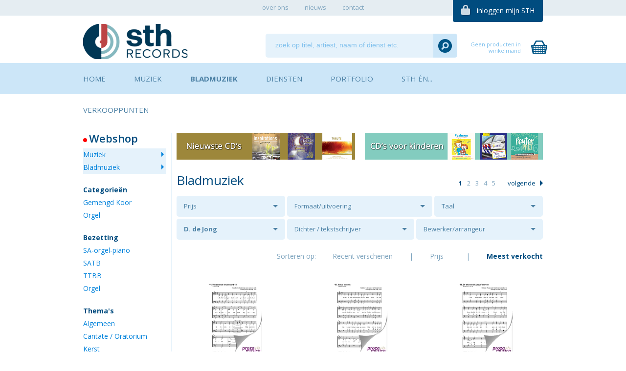

--- FILE ---
content_type: text/html; charset=UTF-8
request_url: https://www.sthrecords.nl/bladmuziek/componist-4698/volgorde-meest-verkocht/
body_size: 6967
content:
<!doctype html>
<!--[if lt IE 7]>      <html class="no-js lt-ie9 lt-ie8 lt-ie7"> <![endif]-->
<!--[if IE 7]>         <html class="no-js lt-ie9 lt-ie8"> <![endif]-->
<!--[if IE 8]>         <html class="no-js lt-ie9"> <![endif]-->
<!--[if IE 9 ]>        <html class="no-js ie9"> <![endif]-->
<!--[if (gt IE 9)|!(IE)]><!--> <html class="no-js"> <!--<![endif]-->
<head>
  <!--

    www.sthrecords.nl
    Concept / design by Nifterik Multimedia (www.nifterik.com)
    Webdevelopment by Accendis (www.accendis.nl)
  //-->

  <meta charset="utf-8">
  <meta name="viewport" content="user-scalable=no, width=device-width, initial-scale=1.0, maximum-scale=1.0" />

  <title>STH Records | Bladmuziek</title>
  <meta name="description" content="Naast CD's en downloads kunt u bij STH Records ook terecht voor het kopen van bladmuziek. Wanneer u ook uw bladmuziek wilt verkopen via onze website, kunt u contact opnemen via het contactformulier." />
  <meta name="keywords" content="" />


  <meta content="telephone=no" name="format-detection">

  <!-- site CSS-->
  <link rel="stylesheet" href="/css/style.css?202102122139">
  <link rel="stylesheet" href="/css/sites/sthrecords.css?2019121201653">

  <!-- shortcut icon -->
  <link rel="shortcut icon" href="/img/favicon.ico" type="image/x-icon" />

  <!-- Modernizr -->
  <script src="/js/libs/modernizr-2.6.2.min.js"></script>
  <!-- jQuery -->
  <script src="//ajax.googleapis.com/ajax/libs/jquery/1.10.0/jquery.min.js"></script>

  <script>
    var websitecode = 'sthrecords';
  </script>

  <!-- Facebook Pixel Code -->
  <script>
    !function(f,b,e,v,n,t,s)
    {if(f.fbq)return;n=f.fbq=function(){n.callMethod?
    n.callMethod.apply(n,arguments):n.queue.push(arguments)};
    if(!f._fbq)f._fbq=n;n.push=n;n.loaded=!0;n.version='2.0';
    n.queue=[];t=b.createElement(e);t.async=!0;
    t.src=v;s=b.getElementsByTagName(e)[0];
    s.parentNode.insertBefore(t,s)}(window, document,'script',
    'https://connect.facebook.net/en_US/fbevents.js');
    fbq('init', '874436629690951');
    fbq('track', 'PageView');
  </script>
  <noscript><img height="1" width="1" style="display:none"
    src="https://www.facebook.com/tr?id=874436629690951&ev=PageView&noscript=1"
  /></noscript>
  <!-- End Facebook Pixel Code -->

</head>
<body class="products sheetmusic ">

  <!-- Facebook Pixel Code -->
  <script>
    !function(f,b,e,v,n,t,s)
    {if(f.fbq)return;n=f.fbq=function(){n.callMethod?
    n.callMethod.apply(n,arguments):n.queue.push(arguments)};
    if(!f._fbq)f._fbq=n;n.push=n;n.loaded=!0;n.version='2.0';
    n.queue=[];t=b.createElement(e);t.async=!0;
    t.src=v;s=b.getElementsByTagName(e)[0];
    s.parentNode.insertBefore(t,s)}(window, document,'script',
    'https://connect.facebook.net/en_US/fbevents.js');
    fbq('init', '687336945359934');
    fbq('track', 'PageView');
  </script>
  <noscript><img height="1" width="1" style="display:none"
    src="https://www.facebook.com/tr?id=687336945359934&ev=PageView&noscript=1"
  /></noscript>
  <!-- End Facebook Pixel Code -->


  <nav id="topnav">
    <div class="container clearfix">
      <ul>

  <li class="   ">
     <a href="/over-ons/"><span>over ons</span></a>
  </li>

  <li class="   ">
     <a href="/nieuws/"><span>nieuws</span></a>
  </li>

  <li class="   ">
     <a href="/contact/"><span>contact</span></a>
  </li>

      </ul>
      <div id="toploginlink">
        <a href="/mijn-account/" class="loggedin">mijn STH account</a>
        <a href="#" class="notloggedin">inloggen mijn STH</a>
      </div>
    </div>
  </nav>

  <div id="toplogincontainer" class="clearfix">
    <div class="container">
      <form name="toploginform" id="toploginform" class="form clearfix" action="/inloggen/">
        <div id="toploginformfields" class="clearfix">
          <div class="wrap">
            <label for="toploginform_email">
              e-mailadres:
            </label>
            <input type="text" name="email" id="toploginform_email" />
          </div>
          <div class="wrap">
            <label for="toploginform_password">
              wachtwoord:
            </label>
            <input type="password" name="password" id="toploginform_password" />
          </div>
        </div>
        <button type="submit" class="actionbutton float-right">inloggen</button>
      </form>
      <div id="toploginlinks">
        <a href="/registreren/">registreren?</a>
        |
        <a href="/wachtwoord-vergeten/">wachtwoord vergeten?</a>
      </div>
    </div>
  </div>

  <header>
    <div class="container">
      <div class="g-row clearfix">
        <div class="g-col" id="logocontainer">
          <a href="/"><img src="/data/websitelogos/1_sth-logo-website2_default.png" alt="" id="logo" /></a>
        </div>
        <div class="g-col" id="searchcontainer">
          <form class="searchform" action="/zoeken/" method="get">
            <input type="text" name="search" id="searchcontainer_search" placeholder="zoek op titel, artiest, naam of dienst etc." value="">
            <button type="submit" class="submit"></button>
          </form>
        </div>
                <div class="g-col" id="cartsummarycontainer">
          <div>
            <a href="#" id="cartsummarylink" class="noitems">
              <span class="amount">&euro; 0,00</span>
              <span class="text">winkelmand bekijken</span>
              <span class="noitemstext">Geen producten in winkelmand</span>
              <span class="numberofitems">0</span>
            </a>
            <div id="cartsummary">
            </div>
          </div>
        </div>
      </div>
    </div>
  </header>

  <div id="mobilesidebarmenucontainer">
    <div class="container">
      <a href="#" id="mobilesidebarmenulink">
        <h2 class="webshopmenutitle withdot"></h2>
        <h3></h3>
      </a>
    </div>
  </div>

  <nav id="mainnav">
    <div class="container clearfix">
      <ul class="menu clearfix">

  <li class="   ">
     <a href="/"><span>Home</span></a>
  </li>

  <li class="music   ">
     <a href="/muziek/"><span>Muziek</span></a>
  </li>

  <li class="sheetmusic  active ">
     <a href="/bladmuziek/"><span>Bladmuziek</span></a>
  </li>

  <li class="   ">
     <a href="/diensten/"><span>Diensten</span></a>
  </li>

  <li class="   ">
     <a href="/portfolio/"><span>Portfolio</span></a>
  </li>

  <li class="   ">
     <a href="/sth-en/"><span>STH én...</span></a>
  </li>

  <li class="   ">
     <a href="/verkooppunten/winkels/"><span>Verkooppunten</span></a>
  </li>

      </ul>
    </div>
  </nav>

  <section id="main">

    <div class="container sidebarcontainer clearfix">
      <aside>
        <nav>
               <h2 class="webshopmenutitle withdot" data-subtitle="Kies een categorie">Webshop</h2>
          <ul>
            <li class="active">
              <a href="/muziek/">Muziek</a>
            </li>
            <li class="active">
              <a href="/bladmuziek/">Bladmuziek</a>
            </li>
          </ul>
               <h3>Categorieën</h3>
          <ul>
                  <li class="">
              <a href="/bladmuziek//componist-4698/volgorde-meest-verkocht/">Gemengd Koor</a>
            </li>
                <li class="">
              <a href="/bladmuziek/orgel/componist-4698/volgorde-meest-verkocht/">Orgel</a>
            </li>
              </ul>

          <h3>Bezetting</h3>
          <ul>
                  <li class="">
              <a href="/bladmuziek/SA-orgel-piano/componist-4698/volgorde-meest-verkocht/">SA-orgel-piano</a>
            </li>
                <li class="">
              <a href="/bladmuziek/SATB/componist-4698/volgorde-meest-verkocht/">SATB</a>
            </li>
                <li class="">
              <a href="/bladmuziek/TTBB/componist-4698/volgorde-meest-verkocht/">TTBB</a>
            </li>
                <li class="">
              <a href="/bladmuziek/Orgel-solo/componist-4698/volgorde-meest-verkocht/">Orgel</a>
            </li>
              </ul>

          <h3>Thema's</h3>
          <ul>
                  <li class="">
              <a href="/bladmuziek/Algemeen/componist-4698/volgorde-meest-verkocht/">Algemeen</a>
            </li>
                <li class="">
              <a href="/bladmuziek/thema-cantate-oratorium/componist-4698/volgorde-meest-verkocht/">Cantate / Oratorium</a>
            </li>
                <li class="">
              <a href="/bladmuziek/thema-kerst/componist-4698/volgorde-meest-verkocht/">Kerst</a>
            </li>
                <li class="">
              <a href="/bladmuziek/thema-kinderen/componist-4698/volgorde-meest-verkocht/">Kinderen</a>
            </li>
                <li class="">
              <a href="/bladmuziek/thema-pasen-orgel/componist-4698/volgorde-meest-verkocht/">Pasen</a>
            </li>
                <li class="">
              <a href="/bladmuziek/thema-pinksteren/componist-4698/volgorde-meest-verkocht/">Pinksteren</a>
            </li>
                <li class="">
              <a href="/bladmuziek/thema-psalmen/componist-4698/volgorde-meest-verkocht/">Psalmen</a>
            </li>
                <li class="">
              <a href="/bladmuziek/thema-vaderlandse-liederen/componist-4698/volgorde-meest-verkocht/">Vaderlandse Liederen</a>
            </li>
              </ul>
        </nav>

      </aside>

      <div id="content" class="content">

             <div class="g-row clearfix" id="topbanners">
           <div class="g-col">
           <a href="https://www.sthrecords.nl/muziek/" class="banner" style="background-image: url('/data/banners/5_banner-subpage-breed-nieuwste-cd-s_default.png')"></a>
         </div>
             <div class="g-col">
           <a href="https://www.sthrecords.nl/muziek/kinderen/" class="banner" style="background-image: url('/data/banners/8_banner-subpage-breed-kinderen_default.png')"></a>
         </div>
           </div>
  
        <div class="text">
          <div class="g-row clearfix" id="headerandpagination">
            <h1 class="g-col">Bladmuziek</h1>
                   <ul class="pagination g-col">
               <a href="#" class="active">1</a><a href="/bladmuziek/componist-4698/volgorde-meest-verkocht/pagina-2/">2</a><a href="/bladmuziek/componist-4698/volgorde-meest-verkocht/pagina-3/">3</a><a href="/bladmuziek/componist-4698/volgorde-meest-verkocht/pagina-4/">4</a><a href="/bladmuziek/componist-4698/volgorde-meest-verkocht/pagina-5/">5</a><a href="/bladmuziek/componist-4698/volgorde-meest-verkocht/pagina-2/" class="next">volgende</a>             </ul>
               </div>

          
        </div>

        <div id="selectionoptions" class="clearfix">
          <div class="g-row">

            <div class="g-col p30">
              <div class="selectioncontainer ">
                          <h3><a href="#">Prijs</a></h3>
                          <ul>
                                           <li class="">
                    <a href="/bladmuziek/prijs--10/componist-4698/volgorde-meest-verkocht/">&lt; 10 euro</a></li>
                               <li class="">
                    <a href="/bladmuziek/prijs-10-20/componist-4698/volgorde-meest-verkocht/">10 - 20 euro</a></li>
                               <li class="">
                    <a href="/bladmuziek/prijs-20-30/componist-4698/volgorde-meest-verkocht/">20 - 30 euro</a></li>
                               <li class="">
                    <a href="/bladmuziek/prijs-30-40/componist-4698/volgorde-meest-verkocht/">30 - 40 euro</a></li>
                               <li class="">
                    <a href="/bladmuziek/prijs-40+/componist-4698/volgorde-meest-verkocht/">&gt; 40 euro</a></li>
                             </ul>
              </div>
            </div>

                <div class="g-col p40">
              <div class="selectioncontainer ">
                          <h3><a href="#">Formaat/uitvoering</a></h3>
                          <ul>
            
                               <li class=""><a href="/bladmuziek/A5/componist-4698/volgorde-meest-verkocht/">A5</a></li>
                             </ul>
              </div>
            </div>
      
                 <div class="g-col p30">
              <div class="selectioncontainer ">
                          <h3><a href="#">Taal</a></h3>
                          <ul>
            
                               <li class=""><a href="/bladmuziek/nederlands/componist-4698/volgorde-meest-verkocht/">Nederlands</a></li>
                             </ul>
              </div>
            </div>
      
                 <div class="g-col p30">
              <div class="selectioncontainer selected">
                          <h3><a href="#">D. de Jong</a></h3>
                          <ul>
                              <li class="clear"><a href="/bladmuziek/volgorde-meest-verkocht/">wissen</a></li>
            
                               <li class="active"><a href="/bladmuziek/componist-4698/volgorde-meest-verkocht/">D. de Jong</a></li>
                             </ul>
              </div>
            </div>
      
                 <div class="g-col p35">
              <div class="selectioncontainer ">
                          <h3><a href="#">Dichter / tekstschrijver</a></h3>
                          <ul>
            
                               <li class=""><a href="/bladmuziek/componist-4698/schrijver-79/volgorde-meest-verkocht/">H. Pétursson</a></li>
                               <li class=""><a href="/bladmuziek/componist-4698/schrijver-184/volgorde-meest-verkocht/">J.H. Klein</a></li>
                             </ul>
              </div>
            </div>
      

                 <div class="g-col p35">
              <div class="selectioncontainer ">
                          <h3><a href="#">Bewerker/arrangeur</a></h3>
                          <ul>
            
                               <li class=""><a href="/bladmuziek/componist-4698/arrangeur-4698/volgorde-meest-verkocht/">D. de Jong</a></li>
                             </ul>
              </div>
            </div>
      
          </div>
        </div>

          <ul id="sortingoptions" class="clearfix">
          <li class="label">
            Sorteren op:
          </li>
          <li class="sortoption ">
            <a href="/bladmuziek/componist-4698/volgorde-recent/">Recent verschenen</a>
          </li>
          <li class="sep">|</li>
          <li class="sortoption price  asc">
            <a href="/bladmuziek/componist-4698/volgorde-prijs/">Prijs</a>
          </li>
          <li class="sep">|</li>
          <li class="sortoption active">
            <a href="/bladmuziek/componist-4698/volgorde-meest-verkocht/">Meest verkocht</a>
          </li>
        </ul>
  


  
    

        <div class="g-row clearfix productlist">

    
          <div class="product g-col clearfix   " data-grid2-row="1" data-grid2-col="1" data-grid3-row="1" data-grid3-col="1" data-productid="1741">
            <div class="productinner clearfix">
              <div class="productimagecontainer">
                          <a href="/bladmuziek/1741/passiepsalm-44-het-zevende-kruiswoord-ii-d-de-jong/"><img src="/data/muziek/1741_31044002_overview.jpg" alt="Passiepsalm 44: Het zevende kruiswoord II"></a>
                        </div>

              <div class="productinfocontainer">
                <h3><a href="/bladmuziek/1741/passiepsalm-44-het-zevende-kruiswoord-ii-d-de-jong/">Passiepsalm 44: Het zevende kruiswoord II</a></h3>
                <h4><a href="/bladmuziek/componist-4698/volgorde-meest-verkocht/">D. de Jong</a></h4>
              </div>
              <div class="articlenumber">
                Art.nr. 31044002              </div>
              <div class="priceandorderbutton">
                <div class="pricecontainer clearfix">
                  <div class="price">
                    &euro; 0,95                  </div>
                            </div>
                          <a href="/cart/addmusicproduct/1741/20/" class="orderbutton" rel="nofollow"></a>
                        </div>
              <div class="ratingcontainer">
                <div class="g-row">
                  <div class="g-col ratingc">
                    <div class="rating" data-score="0"></div>
                  </div>
                  <div class="g-col votescontainer">
                    0 stemmen                  </div>
                </div>
              </div>
            </div>
          </div>
    
          <div class="product g-col clearfix   " data-grid2-row="1" data-grid2-col="2" data-grid3-row="1" data-grid3-col="2" data-productid="1742">
            <div class="productinner clearfix">
              <div class="productimagecontainer">
                          <a href="/bladmuziek/1742/passiepsalm-45-jezus-sterven-d-de-jong/"><img src="/data/muziek/1742_31045001_overview.jpg" alt="Passiepsalm 45: Jezus sterven"></a>
                        </div>

              <div class="productinfocontainer">
                <h3><a href="/bladmuziek/1742/passiepsalm-45-jezus-sterven-d-de-jong/">Passiepsalm 45: Jezus sterven</a></h3>
                <h4><a href="/bladmuziek/componist-4698/volgorde-meest-verkocht/">D. de Jong</a></h4>
              </div>
              <div class="articlenumber">
                Art.nr. 31045001              </div>
              <div class="priceandorderbutton">
                <div class="pricecontainer clearfix">
                  <div class="price">
                    &euro; 0,95                  </div>
                            </div>
                          <a href="/cart/addmusicproduct/1742/20/" class="orderbutton" rel="nofollow"></a>
                        </div>
              <div class="ratingcontainer">
                <div class="g-row">
                  <div class="g-col ratingc">
                    <div class="rating" data-score="0"></div>
                  </div>
                  <div class="g-col votescontainer">
                    0 stemmen                  </div>
                </div>
              </div>
            </div>
          </div>
    
          <div class="product g-col clearfix   " data-grid2-row="2" data-grid2-col="1" data-grid3-row="1" data-grid3-col="3" data-productid="1743">
            <div class="productinner clearfix">
              <div class="productimagecontainer">
                          <a href="/bladmuziek/1743/passiepsalm-46-de-tekenen-bij-jezus-sterven-d-de-jong/"><img src="/data/muziek/1743_31046001_overview.jpg" alt="Passiepsalm 46: De tekenen bij Jezus' sterven"></a>
                        </div>

              <div class="productinfocontainer">
                <h3><a href="/bladmuziek/1743/passiepsalm-46-de-tekenen-bij-jezus-sterven-d-de-jong/">Passiepsalm 46: De tekenen bij Jezus' sterven</a></h3>
                <h4><a href="/bladmuziek/componist-4698/volgorde-meest-verkocht/">D. de Jong</a></h4>
              </div>
              <div class="articlenumber">
                Art.nr. 31046001              </div>
              <div class="priceandorderbutton">
                <div class="pricecontainer clearfix">
                  <div class="price">
                    &euro; 0,95                  </div>
                            </div>
                          <a href="/cart/addmusicproduct/1743/20/" class="orderbutton" rel="nofollow"></a>
                        </div>
              <div class="ratingcontainer">
                <div class="g-row">
                  <div class="g-col ratingc">
                    <div class="rating" data-score="0"></div>
                  </div>
                  <div class="g-col votescontainer">
                    0 stemmen                  </div>
                </div>
              </div>
            </div>
          </div>
    
          <div class="product g-col clearfix   " data-grid2-row="2" data-grid2-col="2" data-grid3-row="2" data-grid3-col="1" data-productid="1744">
            <div class="productinner clearfix">
              <div class="productimagecontainer">
                          <a href="/bladmuziek/1744/passiepsalm-47-zie-ze-op-een-afstand-staan-d-de-jong/"><img src="/data/muziek/1744_31047001_overview.jpg" alt="Passiepsalm 47: Zie ze op een afstand staan"></a>
                        </div>

              <div class="productinfocontainer">
                <h3><a href="/bladmuziek/1744/passiepsalm-47-zie-ze-op-een-afstand-staan-d-de-jong/">Passiepsalm 47: Zie ze op een afstand staan</a></h3>
                <h4><a href="/bladmuziek/componist-4698/volgorde-meest-verkocht/">D. de Jong</a></h4>
              </div>
              <div class="articlenumber">
                Art.nr. 31047001              </div>
              <div class="priceandorderbutton">
                <div class="pricecontainer clearfix">
                  <div class="price">
                    &euro; 0,95                  </div>
                            </div>
                          <a href="/cart/addmusicproduct/1744/20/" class="orderbutton" rel="nofollow"></a>
                        </div>
              <div class="ratingcontainer">
                <div class="g-row">
                  <div class="g-col ratingc">
                    <div class="rating" data-score="0"></div>
                  </div>
                  <div class="g-col votescontainer">
                    0 stemmen                  </div>
                </div>
              </div>
            </div>
          </div>
    
          <div class="product g-col clearfix   " data-grid2-row="3" data-grid2-col="1" data-grid3-row="2" data-grid3-col="2" data-productid="1745">
            <div class="productinner clearfix">
              <div class="productimagecontainer">
                          <a href="/bladmuziek/1745/passiepsalm-48-de-wond-in-jezus-zijde-d-de-jong/"><img src="/data/muziek/1745_31048001_overview.jpg" alt="Passiepsalm 48: De wond in Jezus zijde"></a>
                        </div>

              <div class="productinfocontainer">
                <h3><a href="/bladmuziek/1745/passiepsalm-48-de-wond-in-jezus-zijde-d-de-jong/">Passiepsalm 48: De wond in Jezus zijde</a></h3>
                <h4><a href="/bladmuziek/componist-4698/volgorde-meest-verkocht/">D. de Jong</a></h4>
              </div>
              <div class="articlenumber">
                Art.nr. 31048001              </div>
              <div class="priceandorderbutton">
                <div class="pricecontainer clearfix">
                  <div class="price">
                    &euro; 0,95                  </div>
                            </div>
                          <a href="/cart/addmusicproduct/1745/20/" class="orderbutton" rel="nofollow"></a>
                        </div>
              <div class="ratingcontainer">
                <div class="g-row">
                  <div class="g-col ratingc">
                    <div class="rating" data-score="0"></div>
                  </div>
                  <div class="g-col votescontainer">
                    0 stemmen                  </div>
                </div>
              </div>
            </div>
          </div>
    
          <div class="product g-col clearfix   " data-grid2-row="3" data-grid2-col="2" data-grid3-row="2" data-grid3-col="3" data-productid="1746">
            <div class="productinner clearfix">
              <div class="productimagecontainer">
                          <a href="/bladmuziek/1746/passiepsalm-49-bij-jezus-begrafenis-d-de-jong/"><img src="/data/muziek/1746_31049001_overview.jpg" alt="Passiepsalm 49: Bij Jezus' begrafenis"></a>
                        </div>

              <div class="productinfocontainer">
                <h3><a href="/bladmuziek/1746/passiepsalm-49-bij-jezus-begrafenis-d-de-jong/">Passiepsalm 49: Bij Jezus' begrafenis</a></h3>
                <h4><a href="/bladmuziek/componist-4698/volgorde-meest-verkocht/">D. de Jong</a></h4>
              </div>
              <div class="articlenumber">
                Art.nr. 31049001              </div>
              <div class="priceandorderbutton">
                <div class="pricecontainer clearfix">
                  <div class="price">
                    &euro; 0,95                  </div>
                            </div>
                          <a href="/cart/addmusicproduct/1746/20/" class="orderbutton" rel="nofollow"></a>
                        </div>
              <div class="ratingcontainer">
                <div class="g-row">
                  <div class="g-col ratingc">
                    <div class="rating" data-score="0"></div>
                  </div>
                  <div class="g-col votescontainer">
                    0 stemmen                  </div>
                </div>
              </div>
            </div>
          </div>
    
          <div class="product g-col clearfix   " data-grid2-row="4" data-grid2-col="1" data-grid3-row="3" data-grid3-col="1" data-productid="1747">
            <div class="productinner clearfix">
              <div class="productimagecontainer">
                          <a href="/bladmuziek/1747/passiepsalm-50-de-wacht-bij-het-graf-d-de-jong/"><img src="/data/muziek/1747_31050001_overview.jpg" alt="Passiepsalm 50: De wacht bij het graf"></a>
                        </div>

              <div class="productinfocontainer">
                <h3><a href="/bladmuziek/1747/passiepsalm-50-de-wacht-bij-het-graf-d-de-jong/">Passiepsalm 50: De wacht bij het graf</a></h3>
                <h4><a href="/bladmuziek/componist-4698/volgorde-meest-verkocht/">D. de Jong</a></h4>
              </div>
              <div class="articlenumber">
                Art.nr. 31050001              </div>
              <div class="priceandorderbutton">
                <div class="pricecontainer clearfix">
                  <div class="price">
                    &euro; 0,95                  </div>
                            </div>
                          <a href="/cart/addmusicproduct/1747/20/" class="orderbutton" rel="nofollow"></a>
                        </div>
              <div class="ratingcontainer">
                <div class="g-row">
                  <div class="g-col ratingc">
                    <div class="rating" data-score="0"></div>
                  </div>
                  <div class="g-col votescontainer">
                    0 stemmen                  </div>
                </div>
              </div>
            </div>
          </div>
    
          <div class="product g-col clearfix   " data-grid2-row="4" data-grid2-col="2" data-grid3-row="3" data-grid3-col="2" data-productid="1748">
            <div class="productinner clearfix">
              <div class="productimagecontainer">
                          <a href="/bladmuziek/1748/in-de-schaduw-van-uw-kruis-liedbundel-d-de-jong/"><img src="/data/muziek/1748_31051001_overview.jpg" alt="In de schaduw van Uw kruis (liedbundel)"></a>
                        </div>

              <div class="productinfocontainer">
                <h3><a href="/bladmuziek/1748/in-de-schaduw-van-uw-kruis-liedbundel-d-de-jong/">In de schaduw van Uw kruis (liedbundel)</a></h3>
                <h4><a href="/bladmuziek/componist-4698/volgorde-meest-verkocht/">D. de Jong</a></h4>
              </div>
              <div class="articlenumber">
                Art.nr. 31051001              </div>
              <div class="priceandorderbutton">
                <div class="pricecontainer clearfix">
                  <div class="price">
                    &euro; 14,95                  </div>
                            </div>
                          <a href="/cart/addmusicproduct/1748/1/" class="orderbutton" rel="nofollow"></a>
                        </div>
              <div class="ratingcontainer">
                <div class="g-row">
                  <div class="g-col ratingc">
                    <div class="rating" data-score="0"></div>
                  </div>
                  <div class="g-col votescontainer">
                    0 stemmen                  </div>
                </div>
              </div>
            </div>
          </div>
    
          <div class="product g-col clearfix   " data-grid2-row="5" data-grid2-col="1" data-grid3-row="3" data-grid3-col="3" data-productid="1696">
            <div class="productinner clearfix">
              <div class="productimagecontainer">
                          <a href="/bladmuziek/1696/passiepsalm-1-christus-gaat-naar-de-hof-d-de-jong/"><img src="/data/muziek/1696_31001001_overview.jpg" alt="Passiepsalm 1: Christus gaat naar de hof"></a>
                        </div>

              <div class="productinfocontainer">
                <h3><a href="/bladmuziek/1696/passiepsalm-1-christus-gaat-naar-de-hof-d-de-jong/">Passiepsalm 1: Christus gaat naar de hof</a></h3>
                <h4><a href="/bladmuziek/componist-4698/volgorde-meest-verkocht/">D. de Jong</a></h4>
              </div>
              <div class="articlenumber">
                Art.nr. 31001001              </div>
              <div class="priceandorderbutton">
                <div class="pricecontainer clearfix">
                  <div class="price">
                    &euro; 0,95                  </div>
                            </div>
                          <a href="/cart/addmusicproduct/1696/20/" class="orderbutton" rel="nofollow"></a>
                        </div>
              <div class="ratingcontainer">
                <div class="g-row">
                  <div class="g-col ratingc">
                    <div class="rating" data-score="0"></div>
                  </div>
                  <div class="g-col votescontainer">
                    0 stemmen                  </div>
                </div>
              </div>
            </div>
          </div>
    
          <div class="product g-col clearfix   " data-grid2-row="5" data-grid2-col="2" data-grid3-row="4" data-grid3-col="1" data-productid="1697">
            <div class="productinner clearfix">
              <div class="productimagecontainer">
                          <a href="/bladmuziek/1697/passiepsalm-2-christus-lijden-in-de-hof-d-de-jong/"><img src="/data/muziek/1697_31002001_overview.jpg" alt="Passiepsalm 2: Christus' lijden in de hof"></a>
                        </div>

              <div class="productinfocontainer">
                <h3><a href="/bladmuziek/1697/passiepsalm-2-christus-lijden-in-de-hof-d-de-jong/">Passiepsalm 2: Christus' lijden in de hof</a></h3>
                <h4><a href="/bladmuziek/componist-4698/volgorde-meest-verkocht/">D. de Jong</a></h4>
              </div>
              <div class="articlenumber">
                Art.nr. 31002001              </div>
              <div class="priceandorderbutton">
                <div class="pricecontainer clearfix">
                  <div class="price">
                    &euro; 0,95                  </div>
                            </div>
                          <a href="/cart/addmusicproduct/1697/20/" class="orderbutton" rel="nofollow"></a>
                        </div>
              <div class="ratingcontainer">
                <div class="g-row">
                  <div class="g-col ratingc">
                    <div class="rating" data-score="0"></div>
                  </div>
                  <div class="g-col votescontainer">
                    0 stemmen                  </div>
                </div>
              </div>
            </div>
          </div>
    
          <div class="product g-col clearfix   " data-grid2-row="6" data-grid2-col="1" data-grid3-row="4" data-grid3-col="2" data-productid="1698">
            <div class="productinner clearfix">
              <div class="productimagecontainer">
                          <a href="/bladmuziek/1698/passiepsalm-3-jezus-doodsstrijd-in-de-hof-d-de-jong/"><img src="/data/muziek/1698_31003001_overview.jpg" alt="Passiepsalm 3: Jezus' doodsstrijd in de hof"></a>
                        </div>

              <div class="productinfocontainer">
                <h3><a href="/bladmuziek/1698/passiepsalm-3-jezus-doodsstrijd-in-de-hof-d-de-jong/">Passiepsalm 3: Jezus' doodsstrijd in de hof</a></h3>
                <h4><a href="/bladmuziek/componist-4698/volgorde-meest-verkocht/">D. de Jong</a></h4>
              </div>
              <div class="articlenumber">
                Art.nr. 31003001              </div>
              <div class="priceandorderbutton">
                <div class="pricecontainer clearfix">
                  <div class="price">
                    &euro; 0,95                  </div>
                            </div>
                          <a href="/cart/addmusicproduct/1698/20/" class="orderbutton" rel="nofollow"></a>
                        </div>
              <div class="ratingcontainer">
                <div class="g-row">
                  <div class="g-col ratingc">
                    <div class="rating" data-score="0"></div>
                  </div>
                  <div class="g-col votescontainer">
                    0 stemmen                  </div>
                </div>
              </div>
            </div>
          </div>
    
          <div class="product g-col clearfix   " data-grid2-row="6" data-grid2-col="2" data-grid3-row="4" data-grid3-col="3" data-productid="1699">
            <div class="productinner clearfix">
              <div class="productimagecontainer">
                          <a href="/bladmuziek/1699/passiepsalm-4-waakt-en-bidt-d-de-jong/"><img src="/data/muziek/1699_31004001_overview.jpg" alt="Passiepsalm 4: Waakt en bidt"></a>
                        </div>

              <div class="productinfocontainer">
                <h3><a href="/bladmuziek/1699/passiepsalm-4-waakt-en-bidt-d-de-jong/">Passiepsalm 4: Waakt en bidt</a></h3>
                <h4><a href="/bladmuziek/componist-4698/volgorde-meest-verkocht/">D. de Jong</a></h4>
              </div>
              <div class="articlenumber">
                Art.nr. 31004001              </div>
              <div class="priceandorderbutton">
                <div class="pricecontainer clearfix">
                  <div class="price">
                    &euro; 0,95                  </div>
                            </div>
                          <a href="/cart/addmusicproduct/1699/20/" class="orderbutton" rel="nofollow"></a>
                        </div>
              <div class="ratingcontainer">
                <div class="g-row">
                  <div class="g-col ratingc">
                    <div class="rating" data-score="0"></div>
                  </div>
                  <div class="g-col votescontainer">
                    0 stemmen                  </div>
                </div>
              </div>
            </div>
          </div>
            </div>

        <div class=" clearfix" id="pagelinksbottom">
               <ul class="pagination g-col">
             <a href="#" class="active">1</a><a href="/bladmuziek/componist-4698/volgorde-meest-verkocht/pagina-2/">2</a><a href="/bladmuziek/componist-4698/volgorde-meest-verkocht/pagina-3/">3</a><a href="/bladmuziek/componist-4698/volgorde-meest-verkocht/pagina-4/">4</a><a href="/bladmuziek/componist-4698/volgorde-meest-verkocht/pagina-5/">5</a><a href="/bladmuziek/componist-4698/volgorde-meest-verkocht/pagina-2/" class="next">volgende</a>           </ul>
           </div>

            <div id="homefeatures" class="clearfix">
          <div class="g-row">
            <div class="g-col f1">
              <a href="/diensten/">
                <h5>Geluidsopnames</h5>
                <h6>Kwaliteit &amp; Ervaring</h6>
              </a>
            </div>
            <div class="g-col f3">
              <a href="/sth-en/">
                <h5>Toonaangevend</h5>
                <h6>Gerenommeerde artiesten</h6>
                </a>
            </div>
            <div class="g-col f4">
              <a href="/muziek/">
                <h5>Webshop</h5>
                <h6>Mp3's CD's Bladmuziek</h6>
              </a>
            </div>
            <div class="g-col f2">
              <a href="/muziek/">
                <h5>Gratis verzenden</h5>
                <h6>Bij aankoop vanaf &euro; 75,-</h6>
                </a>
            </div>
          </div>
        </div>

      </div>
    </div>
  </section>

  <script>

    var selectionClick = function(ev)
    {
      ev.preventDefault();

      var link = $(this);
      var selectioncontainer = $(this).parents('.selectioncontainer');
      var ul = selectioncontainer.find('ul');
      if (selectioncontainer.hasClass('collapsed'))
      {
        ul.slideUp();
        selectioncontainer.removeClass('collapsed');
      } else {

        // close all others
        $('.selectioncontainer').removeClass('collapsed').find('ul').hide();
        ul.slideDown();
        selectioncontainer.addClass('collapsed');
      }
    }

    $(function()
    {
      updateProductlistBlocks();
      $(window).resize($.debounce( 250, updateProductlistBlocks));

      $('#selectionoptions h3 a').on('click', selectionClick)
    })

  </script>


      </div><!-- /.container -->
    </div><!-- /#main -->
  </div><!-- /#wrap -->

  <footer class="clearfix">
    <div class="container">

      <div id="contactdatafooter">
        <img src="/data/websitelogos/1_sth-logo-website2_default.png" alt="" id="footerlogo" />
        <dl>
	<dt>Adres</dt>
	<dd>Bijdorp - west 74<br />
	2992 LC Barendrecht<br />
	Nederland</dd>
	<dt>Tel.</dt>
	<dd>0180 - 760999</dd>
	<dt>Email</dt>
	<dd><a href="mailto:info@sthrecords.nl">info@sthrecords.nl</a></dd>
</dl>
        <ul id="smiconsfooter">
              <li class="twitter">
            <a href="https://twitter.com/STHRecords" target="_blank"></a>
          </li>
                  <li class="facebook">
            <a href="https://www.facebook.com/SthRecords" target="_blank"></a>
          </li>
            </ul>

        <a href="/contact/" class="actionbutton">contact opnemen</a>
      </div>

      <div id="newsletterfooter">
        <h3 class="withdot">STH Records Nieuwsbrief</h3>
        <p>Schrijf u gratis in voor de e-mailnieuwsbrief van STH Records en word maandelijks op de hoogte gehouden van nieuwe producten en ontwikkelingen.</p>        <form name="newsletterfooterform" id="newsletterfooterform" class="form" method="post" action="/nieuwsbrief/aanmelden/">
          <div class="wrap">
            <label for="newsletterfooterform_name">
              naam:
            </label>
            <input type="text" name="name" id="newsletterfooterform_name" class="required" />
          </div>
          <div class="wrap">
            <label for="newsletterfooterform_email">
              e-mailadres:
            </label>
            <input type="text" name="email" id="newsletterfooterform_email" class="required email" />
          </div>
          <button type="submit" class="actionbutton float-right">inschrijven</button>
        </form>

         <script>

            $(function()
            {

              $("#newsletterfooterform").validate({
              });

            });

          </script>

      </div>
      <div class="g-row clearfix" id="footermenu">
        <div class="g-col" id="paymentpromo">
          <h4 class="withdot">Veilig betalen</h4>
          <div id="paymentpromoimages">
            <img src="/img/payment/paypal.png" alt="Paypal" />
            <img src="/img/payment/ideal.png" alt="iDeal" />
            <img src="/img/payment/creditcard.png" alt="Creditcards" />
          </div>
        </div>

        <div class="g-col">
          <h4 class="withdot"><a href="/muziek/">Nieuwste muziek</a></h4>
          <nav>
            <ul>
                    <li>
                <a href="/muziek/2465/harmonie-de-noel/">Harmonie de Noël</a>
              </li>
                    <li>
                <a href="/muziek/2464/lead-me-lord-bewerkingen-voor-piano-orkest/">Lead me Lord | Bewerkingen voor Piano &amp; Orkest</a>
              </li>
                    <li>
                <a href="/muziek/2463/-k-zal-hem-loven-in-mijn-lied/">'k Zal Hem loven in mijn lied</a>
              </li>
                    <li>
                <a href="/muziek/2462/bach-to-berlinksi-digitaal-album/">Bach to Berlinksi | Digitaal album</a>
              </li>
                    <li>
                <a href="/muziek/2460/yerusha/">Yerusha</a>
              </li>
                  </ul>
          </nav>
        </div>

        <div class="g-col">
          <h4 class="withdot"><a href="/bladmuziek/">Nieuwste bladmuziek</a></h4>
          <nav>
            <ul>
                    <li>
                <a href="/bladmuziek/2408/liedbewerkingen-rens-de-winter-voor-fluit-viool-en-piano-in-de-bundel-zijn-de-volgende-titels-opgenomen-festivo-er-is-een-heer-psalm-23-de-heer-is-mijn-herder-leid-/">Liedbewerkingen Rens de Winter, voor fluit, viool en piano</a>
              </li>
                    <li>
                <a href="/bladmuziek/2395/christmas-memories-muziekboek-bert-koelewijn/">Christmas Memories | Muziekboek</a>
              </li>
                    <li>
                <a href="/bladmuziek/1043/psalm-128-satb-l-moree/">Psalm 128 (SATB)</a>
              </li>
                    <li>
                <a href="/bladmuziek/1042/alleluia-satb-l-moree/">Alleluia (SATB)</a>
              </li>
                    <li>
                <a href="/bladmuziek/1041/be-still-for-the-presence-of-the-lord-satb-l-moree/">Be still for the presence of the Lord (SATB)</a>
              </li>
                  </ul>
          </nav>
        </div>



        <div class="g-col col-3">
          <h4 class="withdot"><a href="/diensten/">Diensten</a></h4>
          <nav>
            <ul>
                      <li>
                <a href="/diensten/geluidsopnames/"><span>(Live) Geluidsopnames</span></a>
              </li>
                      <li>
                <a href="/diensten/digital-editing-en-mastering/"><span>Digital editing en mastering</span></a>
              </li>
                      <li>
                <a href="/diensten/muziek-en-klankregie/"><span>Muziek- en klankregie</span></a>
              </li>
                      <li>
                <a href="/diensten/distributie/"><span>Distributie</span></a>
              </li>
                      <li>
                <a href="/diensten/levering-van-CDr-en-toebehoren/"><span>Levering van CD'R en toebehoren</span></a>
              </li>
                      <li>
                <a href="/diensten/artwork-en-design/"><span>Artwork en design</span></a>
              </li>
                    </ul>
          </nav>
        </div>


        <div class="g-col col-4">
          <h4 class="withdot"><a href="/sth-en/">STH én...</a></h4>
          <nav>
            <ul>
                      <li>
                <a href="/sth-en/artiesten/"><span>Artiesten</span></a>
              </li>
                      <li>
                <a href="/sth-en/koren/"><span>Koren</span></a>
              </li>
                      <li>
                <a href="/sth-en/concerten/"><span>Concerten</span></a>
              </li>
                      <li>
                <a href="/sth-en/workshops/"><span>Workshops</span></a>
              </li>
                    </ul>
          </nav>
        </div>


      </div>

    </div>
  </footer>
  <div id="footer2" class="clearfix">
    <div class="container">
      <div class="g-row">
        <div class="g-col">
            <a href="/algemenevoorwaarden/">Algemene voorwaarden webshop</a>
                -
              <a href="/disclaimer/">Disclaimer</a>
                -
              <a href="/cookieverklaring/">Cookieverklaring</a>
    
        </div>
        <div class="g-col float-right">
          Copyright &copy; 2026 - Design en realisatie &nbsp;<a href="http://www.nifterik.com" target="_blank"><img src="/img/nifteriklogo.png" alt="Nifterik Multimedia" /> Nifterik Multimedia</a>
        </div>
      </div>
    </div>
  </div>


  <!-- javascript files -->
  <script src="/js/plugins.js?201807120921"></script>
  <script src="/js/main.js?201807120921"></script>



  <!-- Google Analytics -->
  <script type="text/javascript">

    var _gaq = _gaq || [];
    _gaq.push(['_setAccount', 'UA-63927061-1']);
    _gaq.push(['_trackPageview']);

    (function() {
      var ga = document.createElement('script'); ga.type = 'text/javascript'; ga.async = true;
      ga.src = ('https:' == document.location.protocol ? 'https://ssl' : 'http://www') + '.google-analytics.com/ga.js';
      var s = document.getElementsByTagName('script')[0]; s.parentNode.insertBefore(ga, s);
    })();

  </script>

  <script src="/frontendassets/recaptcha/initrecaptcha.js"></script>
  <script src="https://www.google.com/recaptcha/api.js?onload=loadReCaptchaCallback&render=explicit&hl=nl" async defer></script>
  <script> var recaptcha_key = '6Le92dMUAAAAAIP8ad3OsIl7UgVfXrKcy_Xs5rbn'; </script>


</body>
</html>
<!-- served in 0.10987710952759 seconds -->

--- FILE ---
content_type: text/css; charset=utf-8
request_url: https://www.sthrecords.nl/css/style.css?202102122139
body_size: 24623
content:
*,*:after,*:before{-ms-box-sizing:border-box;-o-box-sizing:border-box;-moz-box-sizing:border-box;-webkit-box-sizing:border-box;box-sizing:border-box;*behavior:url(/js/libs/boxsizing.htc)}/*! normalize.css v1.0.1 | MIT License | git.io/normalize */article,aside,details,figcaption,figure,footer,header,hgroup,nav,section,summary{display:block}audio,canvas,video{display:inline-block;*display:inline;*zoom:1}audio:not([controls]){display:none;height:0}[hidden]{display:none}html{font-size:100%;-webkit-text-size-adjust:100%;-ms-text-size-adjust:100%}html,button,input,select,textarea{font-family:sans-serif}body{margin:0}a:focus{outline:thin dotted}a:active,a:hover{outline:0}h1{font-size:2em;margin:0.67em 0}h2,.contacttext h2{font-size:1.5em;margin:0.83em 0}h3{font-size:1.17em;margin:1em 0}h4{font-size:1em;margin:1.33em 0}h5{font-size:0.83em;margin:1.67em 0}h6{font-size:0.75em;margin:2.33em 0}abbr[title]{border-bottom:1px dotted}b,strong{font-weight:bold}blockquote{margin:1em 40px}dfn{font-style:italic}mark{background:#ff0;color:#000}p,pre{margin:1em 0}code,kbd,pre,samp{font-family:monospace, serif;_font-family:'courier new', monospace;font-size:1em}pre{white-space:pre;white-space:pre-wrap;word-wrap:break-word}q{quotes:none}q:before,q:after{content:'';content:none}small{font-size:80%}sub,sup{font-size:75%;line-height:0;position:relative;vertical-align:baseline}sup{top:-0.5em}sub{bottom:-0.25em}dl,menu,ol,ul{margin:1em 0}dd{margin:0 0 0 40px}menu,ol,ul{padding:0 0 0 40px}nav ul,nav ol{list-style:none;list-style-image:none}img{border:0;-ms-interpolation-mode:bicubic}svg:not(:root){overflow:hidden}figure{margin:0}form,#storesonmapcontainer #storesearchbar form,header #searchcontainer form{margin:0}fieldset{border:1px solid #c0c0c0;margin:0 2px;padding:0.35em 0.625em 0.75em}legend{border:0;padding:0;white-space:normal;*margin-left:-7px}button,input,select,textarea{font-size:100%;margin:0;vertical-align:baseline;*vertical-align:middle}button,input{line-height:normal}button,html input[type="button"],input[type="reset"],input[type="submit"]{-webkit-appearance:button;cursor:pointer;*overflow:visible}button[disabled],input[disabled]{cursor:default}input[type="checkbox"],input[type="radio"]{box-sizing:border-box;padding:0;*height:13px;*width:13px}input[type="search"]{-webkit-appearance:textfield;-moz-box-sizing:content-box;-webkit-box-sizing:content-box;box-sizing:content-box}input[type="search"]::-webkit-search-cancel-button,input[type="search"]::-webkit-search-decoration{-webkit-appearance:none}button::-moz-focus-inner,input::-moz-focus-inner{border:0;padding:0}textarea{overflow:auto;vertical-align:top}table{border-collapse:collapse;border-spacing:0}html,button,input,select,textarea{color:#222}body{font-size:1em;line-height:1.4}::-moz-selection{background:#b3d4fc;text-shadow:none}::selection{background:#b3d4fc;text-shadow:none}hr{display:block;height:1px;border:0;border-top:1px solid #ccc;margin:1em 0;padding:0}img{vertical-align:middle}fieldset{border:0;margin:0;padding:0}textarea{resize:vertical}.chromeframe{margin:0.2em 0;background:#ccc;color:#000;padding:0.2em 0}.ir{background-color:transparent;border:0;overflow:hidden;*text-indent:-9999px}.ir:before{content:"";display:block;width:0;height:100%}.hidden{display:none !important;visibility:hidden}.visuallyhidden{border:0;clip:rect(0 0 0 0);height:1px;margin:-1px;overflow:hidden;padding:0;position:absolute;width:1px}.visuallyhidden.focusable:active,.visuallyhidden.focusable:focus{clip:auto;height:auto;margin:0;overflow:visible;position:static;width:auto}.invisible{visibility:hidden}.clearfix:before,.clearfix:after{content:" ";display:table}.clearfix:after{clear:both}.clearfix{*zoom:1}@media print{*{background:transparent !important;color:#000 !important;box-shadow:none !important;text-shadow:none !important}a,a:visited{text-decoration:underline}a[href]:after{content:" (" attr(href) ")"}abbr[title]:after{content:" (" attr(title) ")"}.ir a:after,a[href^="javascript:"]:after,a[href^="#"]:after{content:""}pre,blockquote{border:1px solid #999;page-break-inside:avoid}thead{display:table-header-group}tr,img{page-break-inside:avoid}img{max-width:100% !important}@page{margin:0.5cm}p,h2,.contacttext h2,h3{orphans:3;widows:3}h2,.contacttext h2,h3{page-break-after:avoid}}.float-right{float:right}.float-left{float:left}nav ul{display:block;list-style:none;margin:0;padding:0}nav ul li{position:relative}nav ul li a{display:block;text-decoration:none}nav>ul>li{position:relative}nav.horizontal li{float:left}nav.vertical li{display:block}/*!
Pure v0.5.0
Copyright 2014 Yahoo! Inc. All rights reserved.
Licensed under the BSD License.
https://github.com/yui/pure/blob/master/LICENSE.md
*/@media screen and (min-width: 35.5em){.g-col-sm-1,.g-col-sm-1-1,.g-col-sm-1-2,.g-col-sm-1-3,.g-col-sm-2-3,.g-col-sm-1-4,.g-col-sm-3-4,.g-col-sm-1-5,.g-col-sm-2-5,.g-col-sm-3-5,.g-col-sm-4-5,.g-col-sm-5-5,.g-col-sm-1-6,.g-col-sm-5-6,.g-col-sm-1-8,.g-col-sm-3-8,.g-col-sm-5-8,.g-col-sm-7-8,.g-col-sm-1-12,.g-col-sm-5-12,.g-col-sm-7-12,.g-col-sm-11-12,.g-col-sm-1-24,.g-col-sm-2-24,.g-col-sm-3-24,.g-col-sm-4-24,.g-col-sm-5-24,.g-col-sm-6-24,.g-col-sm-7-24,.g-col-sm-8-24,.g-col-sm-9-24,.g-col-sm-10-24,.g-col-sm-11-24,.g-col-sm-12-24,.g-col-sm-13-24,.g-col-sm-14-24,.g-col-sm-15-24,.g-col-sm-16-24,.g-col-sm-17-24,.g-col-sm-18-24,.g-col-sm-19-24,.g-col-sm-20-24,.g-col-sm-21-24,.g-col-sm-22-24,.g-col-sm-23-24,.g-col-sm-24-24{display:inline-block;*display:inline;zoom:1;letter-spacing:normal;word-spacing:normal;vertical-align:top;text-rendering:auto}.g-col-sm-1-24{width:4.1667%;*width:4.1357%}.g-col-sm-1-12,.g-col-sm-2-24{width:8.3333%;*width:8.3023%}.g-col-sm-1-8,.g-col-sm-3-24{width:12.5000%;*width:12.4690%}.g-col-sm-1-6,.g-col-sm-4-24{width:16.6667%;*width:16.6357%}.g-col-sm-1-5{width:20%;*width:19.9690%}.g-col-sm-5-24{width:20.8333%;*width:20.8023%}.g-col-sm-1-4,.g-col-sm-6-24{width:25%;*width:24.9690%}.g-col-sm-7-24{width:29.1667%;*width:29.1357%}.g-col-sm-1-3,.g-col-sm-8-24{width:33.3333%;*width:33.3023%}.g-col-sm-3-8,.g-col-sm-9-24{width:37.5000%;*width:37.4690%}.g-col-sm-2-5{width:40%;*width:39.9690%}.g-col-sm-5-12,.g-col-sm-10-24{width:41.6667%;*width:41.6357%}.g-col-sm-11-24{width:45.8333%;*width:45.8023%}.g-col-sm-1-2,.g-col-sm-12-24{width:50%;*width:49.9690%}.g-col-sm-13-24{width:54.1667%;*width:54.1357%}.g-col-sm-7-12,.g-col-sm-14-24{width:58.3333%;*width:58.3023%}.g-col-sm-3-5{width:60%;*width:59.9690%}.g-col-sm-5-8,.g-col-sm-15-24{width:62.5000%;*width:62.4690%}.g-col-sm-2-3,.g-col-sm-16-24{width:66.6667%;*width:66.6357%}.g-col-sm-17-24{width:70.8333%;*width:70.8023%}.g-col-sm-3-4,.g-col-sm-18-24{width:75%;*width:74.9690%}.g-col-sm-19-24{width:79.1667%;*width:79.1357%}.g-col-sm-4-5{width:80%;*width:79.9690%}.g-col-sm-5-6,.g-col-sm-20-24{width:83.3333%;*width:83.3023%}.g-col-sm-7-8,.g-col-sm-21-24{width:87.5000%;*width:87.4690%}.g-col-sm-11-12,.g-col-sm-22-24{width:91.6667%;*width:91.6357%}.g-col-sm-23-24{width:95.8333%;*width:95.8023%}.g-col-sm-1,.g-col-sm-1-1,.g-col-sm-5-5,.g-col-sm-24-24{width:100%}}@media screen and (min-width: 48em){.g-col-md-1,.g-col-md-1-1,.g-col-md-1-2,.g-col-md-1-3,.g-col-md-2-3,.g-col-md-1-4,.g-col-md-3-4,.g-col-md-1-5,.g-col-md-2-5,.g-col-md-3-5,.g-col-md-4-5,.g-col-md-5-5,.g-col-md-1-6,.g-col-md-5-6,.g-col-md-1-8,.g-col-md-3-8,.g-col-md-5-8,.g-col-md-7-8,.g-col-md-1-12,.g-col-md-5-12,.g-col-md-7-12,.g-col-md-11-12,.g-col-md-1-24,.g-col-md-2-24,.g-col-md-3-24,.g-col-md-4-24,.g-col-md-5-24,.g-col-md-6-24,.g-col-md-7-24,.g-col-md-8-24,.g-col-md-9-24,.g-col-md-10-24,.g-col-md-11-24,.g-col-md-12-24,.g-col-md-13-24,.g-col-md-14-24,.g-col-md-15-24,.g-col-md-16-24,.g-col-md-17-24,.g-col-md-18-24,.g-col-md-19-24,.g-col-md-20-24,.g-col-md-21-24,.g-col-md-22-24,.g-col-md-23-24,.g-col-md-24-24{display:inline-block;*display:inline;zoom:1;letter-spacing:normal;word-spacing:normal;vertical-align:top;text-rendering:auto}.g-col-md-1-24{width:4.1667%;*width:4.1357%}.g-col-md-1-12,.g-col-md-2-24{width:8.3333%;*width:8.3023%}.g-col-md-1-8,.g-col-md-3-24{width:12.5000%;*width:12.4690%}.g-col-md-1-6,.g-col-md-4-24{width:16.6667%;*width:16.6357%}.g-col-md-1-5{width:20%;*width:19.9690%}.g-col-md-5-24{width:20.8333%;*width:20.8023%}.g-col-md-1-4,.g-col-md-6-24{width:25%;*width:24.9690%}.g-col-md-7-24{width:29.1667%;*width:29.1357%}.g-col-md-1-3,.g-col-md-8-24{width:33.3333%;*width:33.3023%}.g-col-md-3-8,.g-col-md-9-24{width:37.5000%;*width:37.4690%}.g-col-md-2-5{width:40%;*width:39.9690%}.g-col-md-5-12,.g-col-md-10-24{width:41.6667%;*width:41.6357%}.g-col-md-11-24{width:45.8333%;*width:45.8023%}.g-col-md-1-2,.g-col-md-12-24{width:50%;*width:49.9690%}.g-col-md-13-24{width:54.1667%;*width:54.1357%}.g-col-md-7-12,.g-col-md-14-24{width:58.3333%;*width:58.3023%}.g-col-md-3-5{width:60%;*width:59.9690%}.g-col-md-5-8,.g-col-md-15-24{width:62.5000%;*width:62.4690%}.g-col-md-2-3,.g-col-md-16-24{width:66.6667%;*width:66.6357%}.g-col-md-17-24{width:70.8333%;*width:70.8023%}.g-col-md-3-4,.g-col-md-18-24{width:75%;*width:74.9690%}.g-col-md-19-24{width:79.1667%;*width:79.1357%}.g-col-md-4-5{width:80%;*width:79.9690%}.g-col-md-5-6,.g-col-md-20-24{width:83.3333%;*width:83.3023%}.g-col-md-7-8,.g-col-md-21-24{width:87.5000%;*width:87.4690%}.g-col-md-11-12,.g-col-md-22-24{width:91.6667%;*width:91.6357%}.g-col-md-23-24{width:95.8333%;*width:95.8023%}.g-col-md-1,.g-col-md-1-1,.g-col-md-5-5,.g-col-md-24-24{width:100%}}@media screen and (min-width: 64em){.g-col-lg-1,.g-col-lg-1-1,.g-col-lg-1-2,.g-col-lg-1-3,.g-col-lg-2-3,.g-col-lg-1-4,.g-col-lg-3-4,.g-col-lg-1-5,.g-col-lg-2-5,.g-col-lg-3-5,.g-col-lg-4-5,.g-col-lg-5-5,.g-col-lg-1-6,.g-col-lg-5-6,.g-col-lg-1-8,.g-col-lg-3-8,.g-col-lg-5-8,.g-col-lg-7-8,.g-col-lg-1-12,.g-col-lg-5-12,.g-col-lg-7-12,.g-col-lg-11-12,.g-col-lg-1-24,.g-col-lg-2-24,.g-col-lg-3-24,.g-col-lg-4-24,.g-col-lg-5-24,.g-col-lg-6-24,.g-col-lg-7-24,.g-col-lg-8-24,.g-col-lg-9-24,.g-col-lg-10-24,.g-col-lg-11-24,.g-col-lg-12-24,.g-col-lg-13-24,.g-col-lg-14-24,.g-col-lg-15-24,.g-col-lg-16-24,.g-col-lg-17-24,.g-col-lg-18-24,.g-col-lg-19-24,.g-col-lg-20-24,.g-col-lg-21-24,.g-col-lg-22-24,.g-col-lg-23-24,.g-col-lg-24-24{display:inline-block;*display:inline;zoom:1;letter-spacing:normal;word-spacing:normal;vertical-align:top;text-rendering:auto}.g-col-lg-1-24{width:4.1667%;*width:4.1357%}.g-col-lg-1-12,.g-col-lg-2-24{width:8.3333%;*width:8.3023%}.g-col-lg-1-8,.g-col-lg-3-24{width:12.5000%;*width:12.4690%}.g-col-lg-1-6,.g-col-lg-4-24{width:16.6667%;*width:16.6357%}.g-col-lg-1-5{width:20%;*width:19.9690%}.g-col-lg-5-24{width:20.8333%;*width:20.8023%}.g-col-lg-1-4,.g-col-lg-6-24{width:25%;*width:24.9690%}.g-col-lg-7-24{width:29.1667%;*width:29.1357%}.g-col-lg-1-3,.g-col-lg-8-24{width:33.3333%;*width:33.3023%}.g-col-lg-3-8,.g-col-lg-9-24{width:37.5000%;*width:37.4690%}.g-col-lg-2-5{width:40%;*width:39.9690%}.g-col-lg-5-12,.g-col-lg-10-24{width:41.6667%;*width:41.6357%}.g-col-lg-11-24{width:45.8333%;*width:45.8023%}.g-col-lg-1-2,.g-col-lg-12-24{width:50%;*width:49.9690%}.g-col-lg-13-24{width:54.1667%;*width:54.1357%}.g-col-lg-7-12,.g-col-lg-14-24{width:58.3333%;*width:58.3023%}.g-col-lg-3-5{width:60%;*width:59.9690%}.g-col-lg-5-8,.g-col-lg-15-24{width:62.5000%;*width:62.4690%}.g-col-lg-2-3,.g-col-lg-16-24{width:66.6667%;*width:66.6357%}.g-col-lg-17-24{width:70.8333%;*width:70.8023%}.g-col-lg-3-4,.g-col-lg-18-24{width:75%;*width:74.9690%}.g-col-lg-19-24{width:79.1667%;*width:79.1357%}.g-col-lg-4-5{width:80%;*width:79.9690%}.g-col-lg-5-6,.g-col-lg-20-24{width:83.3333%;*width:83.3023%}.g-col-lg-7-8,.g-col-lg-21-24{width:87.5000%;*width:87.4690%}.g-col-lg-11-12,.g-col-lg-22-24{width:91.6667%;*width:91.6357%}.g-col-lg-23-24{width:95.8333%;*width:95.8023%}.g-col-lg-1,.g-col-lg-1-1,.g-col-lg-5-5,.g-col-lg-24-24{width:100%}}@media screen and (min-width: 80em){.g-col-xl-1,.g-col-xl-1-1,.g-col-xl-1-2,.g-col-xl-1-3,.g-col-xl-2-3,.g-col-xl-1-4,.g-col-xl-3-4,.g-col-xl-1-5,.g-col-xl-2-5,.g-col-xl-3-5,.g-col-xl-4-5,.g-col-xl-5-5,.g-col-xl-1-6,.g-col-xl-5-6,.g-col-xl-1-8,.g-col-xl-3-8,.g-col-xl-5-8,.g-col-xl-7-8,.g-col-xl-1-12,.g-col-xl-5-12,.g-col-xl-7-12,.g-col-xl-11-12,.g-col-xl-1-24,.g-col-xl-2-24,.g-col-xl-3-24,.g-col-xl-4-24,.g-col-xl-5-24,.g-col-xl-6-24,.g-col-xl-7-24,.g-col-xl-8-24,.g-col-xl-9-24,.g-col-xl-10-24,.g-col-xl-11-24,.g-col-xl-12-24,.g-col-xl-13-24,.g-col-xl-14-24,.g-col-xl-15-24,.g-col-xl-16-24,.g-col-xl-17-24,.g-col-xl-18-24,.g-col-xl-19-24,.g-col-xl-20-24,.g-col-xl-21-24,.g-col-xl-22-24,.g-col-xl-23-24,.g-col-xl-24-24{display:inline-block;*display:inline;zoom:1;letter-spacing:normal;word-spacing:normal;vertical-align:top;text-rendering:auto}.g-col-xl-1-24{width:4.1667%;*width:4.1357%}.g-col-xl-1-12,.g-col-xl-2-24{width:8.3333%;*width:8.3023%}.g-col-xl-1-8,.g-col-xl-3-24{width:12.5000%;*width:12.4690%}.g-col-xl-1-6,.g-col-xl-4-24{width:16.6667%;*width:16.6357%}.g-col-xl-1-5{width:20%;*width:19.9690%}.g-col-xl-5-24{width:20.8333%;*width:20.8023%}.g-col-xl-1-4,.g-col-xl-6-24{width:25%;*width:24.9690%}.g-col-xl-7-24{width:29.1667%;*width:29.1357%}.g-col-xl-1-3,.g-col-xl-8-24{width:33.3333%;*width:33.3023%}.g-col-xl-3-8,.g-col-xl-9-24{width:37.5000%;*width:37.4690%}.g-col-xl-2-5{width:40%;*width:39.9690%}.g-col-xl-5-12,.g-col-xl-10-24{width:41.6667%;*width:41.6357%}.g-col-xl-11-24{width:45.8333%;*width:45.8023%}.g-col-xl-1-2,.g-col-xl-12-24{width:50%;*width:49.9690%}.g-col-xl-13-24{width:54.1667%;*width:54.1357%}.g-col-xl-7-12,.g-col-xl-14-24{width:58.3333%;*width:58.3023%}.g-col-xl-3-5{width:60%;*width:59.9690%}.g-col-xl-5-8,.g-col-xl-15-24{width:62.5000%;*width:62.4690%}.g-col-xl-2-3,.g-col-xl-16-24{width:66.6667%;*width:66.6357%}.g-col-xl-17-24{width:70.8333%;*width:70.8023%}.g-col-xl-3-4,.g-col-xl-18-24{width:75%;*width:74.9690%}.g-col-xl-19-24{width:79.1667%;*width:79.1357%}.g-col-xl-4-5{width:80%;*width:79.9690%}.g-col-xl-5-6,.g-col-xl-20-24{width:83.3333%;*width:83.3023%}.g-col-xl-7-8,.g-col-xl-21-24{width:87.5000%;*width:87.4690%}.g-col-xl-11-12,.g-col-xl-22-24{width:91.6667%;*width:91.6357%}.g-col-xl-23-24{width:95.8333%;*width:95.8023%}.g-col-xl-1,.g-col-xl-1-1,.g-col-xl-5-5,.g-col-xl-24-24{width:100%}}.slicknav_menu{display:none;position:relative}.slicknav_menu .slicknav_btn{cursor:pointer;display:block;float:left;padding:11px 10px;position:relative;text-decoration:none;vertical-align:middle}.slicknav_menu .slicknav_btn .slicknav_menutxt{color:#000;display:block;float:right}.slicknav_menu .slicknav_btn .slicknav_icon{float:left;margin:2px 6px 0 0;width:25px}.slicknav_menu .slicknav_btn .slicknav_icon .slicknav_icon-bar{background-color:#000;display:block;height:3px;margin-bottom:2px;width:100%}.slicknav_menu .slicknav_nav{background:#fff;clear:both;color:#000;display:block;height:auto;list-style:none;min-width:100%;margin:0;overflow:hidden;padding:0;position:absolute;left:0;top:35px;z-index:60}.slicknav_menu .slicknav_nav li{display:block;height:auto;text-indent:0;width:100%}.slicknav_menu .slicknav_nav li>a{color:#000;display:block;text-decoration:none}.slicknav_menu:before,.slicknav_menu:after{content:" ";display:table}.slicknav_menu:after{clear:both}.slicknav_menu{*zoom:1}.jcarousel{position:relative;overflow:hidden}.jcarousel ul{height:20000em;list-style:none;margin:0;padding:0;position:relative}.jcarousel-control{-ms-border-radius:21px;-o-border-radius:21px;-moz-border-radius:21px;-webkit-border-radius:21px;border-radius:21px;display:inline-block;height:42px;position:relative;width:42px}.jcarousel-control:after{content:'';height:0;position:absolute;width:0}.jcarousel-control.jcarousel-control-vert:after{border-right:8px solid transparent;border-left:8px solid transparent;left:13px;top:17px}.jcarousel-control.jcarousel-control-vert.jcarousel-control-next:after{border-top:8px solid transparent}.jcarousel-control.jcarousel-control-vert.jcarousel-control-prev:after{border-bottom:8px solid transparent}.jcarousel-control.jcarousel-control-hori:after{border-top:8px solid transparent;border-bottom:8px solid transparent;top:13px}.jcarousel-control.jcarousel-control-hori.jcarousel-control-next:after{border-left:8px solid transparent;left:19px}.jcarousel-control.jcarousel-control-hori.jcarousel-control-prev:after{border-right:8px solid transparent;left:14px}/*! fancyBox v2.1.5 fancyapps.com | fancyapps.com/fancybox/#license */.fancybox-wrap,.fancybox-skin,.fancybox-outer,.fancybox-inner,.fancybox-image,.fancybox-wrap iframe,.fancybox-wrap object,.fancybox-nav,.fancybox-nav span,.fancybox-tmp{padding:0;margin:0;border:0;outline:none;vertical-align:top}.fancybox-wrap{position:absolute;top:0;left:0;z-index:8020}.fancybox-skin{position:relative;background:#f9f9f9;color:#444;text-shadow:none;-webkit-border-radius:4px;-moz-border-radius:4px;border-radius:4px}.fancybox-opened{z-index:8030}.fancybox-opened .fancybox-skin{-webkit-box-shadow:0 10px 25px rgba(0,0,0,0.5);-moz-box-shadow:0 10px 25px rgba(0,0,0,0.5);box-shadow:0 10px 25px rgba(0,0,0,0.5)}.fancybox-outer,.fancybox-inner{position:relative}.fancybox-inner{overflow:hidden}.fancybox-type-iframe .fancybox-inner{-webkit-overflow-scrolling:touch}.fancybox-error{color:#444;font:14px/20px "Helvetica Neue",Helvetica,Arial,sans-serif;margin:0;padding:15px;white-space:nowrap}.fancybox-image,.fancybox-iframe{display:block;width:100%;height:100%}.fancybox-image{max-width:100%;max-height:100%}#fancybox-loading,.fancybox-close,.fancybox-prev span,.fancybox-next span{background-image:url("../img/fancybox/fancybox_sprite.png")}#fancybox-loading{position:fixed;top:50%;left:50%;margin-top:-22px;margin-left:-22px;background-position:0 -108px;opacity:0.8;cursor:pointer;z-index:8060}#fancybox-loading div{width:44px;height:44px;background:url("../img/fancybox/fancybox_loading.gif") center center no-repeat}.fancybox-close{position:absolute;top:-18px;right:-18px;width:36px;height:36px;cursor:pointer;z-index:8040}.fancybox-nav{position:absolute;top:0;width:40%;height:100%;cursor:pointer;text-decoration:none;background:transparent url("../img/fancybox/blank.gif");-webkit-tap-highlight-color:rgba(0,0,0,0);z-index:8040}.fancybox-prev{left:0}.fancybox-next{right:0}.fancybox-nav span{position:absolute;top:50%;width:36px;height:34px;margin-top:-18px;cursor:pointer;z-index:8040;visibility:hidden}.fancybox-prev span{left:10px;background-position:0 -36px}.fancybox-next span{right:10px;background-position:0 -72px}.fancybox-nav:hover span{visibility:visible}.fancybox-tmp{position:absolute;top:-99999px;left:-99999px;visibility:hidden;max-width:99999px;max-height:99999px;overflow:visible !important}.fancybox-lock{overflow:hidden !important;width:auto}.fancybox-lock body{overflow:hidden !important}.fancybox-lock-test{overflow-y:hidden !important}.fancybox-overlay{position:absolute;top:0;left:0;overflow:hidden;display:none;z-index:8010;background:url("../img/fancybox/fancybox_overlay.png")}.fancybox-overlay-fixed{position:fixed;bottom:0;right:0}.fancybox-lock .fancybox-overlay{overflow:auto;overflow-y:scroll}.fancybox-title{visibility:hidden;font:normal 13px/20px "Helvetica Neue",Helvetica,Arial,sans-serif;position:relative;text-shadow:none;z-index:8050}.fancybox-opened .fancybox-title{visibility:visible}.fancybox-title-float-wrap{position:absolute;bottom:0;right:50%;margin-bottom:-35px;z-index:8050;text-align:center}.fancybox-title-float-wrap .child{display:inline-block;margin-right:-100%;padding:2px 20px;background:transparent;background:rgba(0,0,0,0.8);-webkit-border-radius:15px;-moz-border-radius:15px;border-radius:15px;text-shadow:0 1px 2px #222;color:#FFF;font-weight:bold;line-height:24px;white-space:nowrap}.fancybox-title-outside-wrap{position:relative;margin-top:10px;color:#fff}.fancybox-title-inside-wrap{padding-top:10px}.fancybox-title-over-wrap{position:absolute;bottom:0;left:0;color:#fff;padding:10px;background:#000;background:rgba(0,0,0,0.8)}@media only screen and (-webkit-min-device-pixel-ratio: 1.5),only screen and (min--moz-device-pixel-ratio: 1.5),only screen and (min-device-pixel-ratio: 1.5){#fancybox-loading,.fancybox-close,.fancybox-prev span,.fancybox-next span{background-image:url("../img/fancybox/fancybox_sprite@2x.png");background-size:44px 152px}#fancybox-loading div{background-image:url("../img/fancybox/fancybox_loading@2x.gif");background-size:24px 24px}}#fancybox-buttons{position:fixed;left:0;width:100%;z-index:8050}#fancybox-buttons.top{top:10px}#fancybox-buttons.bottom{bottom:10px}#fancybox-buttons ul{display:block;width:166px;height:30px;margin:0 auto;padding:0;list-style:none;border:1px solid #111;border-radius:3px;-webkit-box-shadow:inset 0 0 0 1px rgba(255,255,255,0.05);-moz-box-shadow:inset 0 0 0 1px rgba(255,255,255,0.05);box-shadow:inset 0 0 0 1px rgba(255,255,255,0.05);background:#323232;background:-moz-linear-gradient(top, #444 0%, #343434 50%, #292929 50%, #333 100%);background:-webkit-gradient(linear, left top, left bottom, color-stop(0%, #444), color-stop(50%, #343434), color-stop(50%, #292929), color-stop(100%, #333));background:-webkit-linear-gradient(top, #444 0%, #343434 50%, #292929 50%, #333 100%);background:-o-linear-gradient(top, #444 0%, #343434 50%, #292929 50%, #333 100%);background:-ms-linear-gradient(top, #444 0%, #343434 50%, #292929 50%, #333 100%);background:linear-gradient(top, #444 0%, #343434 50%, #292929 50%, #333 100%);filter:progid:DXImageTransform.Microsoft.gradient( startColorstr='#444444', endColorstr='#222222',GradientType=0 )}#fancybox-buttons ul li{float:left;margin:0;padding:0}#fancybox-buttons a{display:block;width:30px;height:30px;text-indent:-9999px;background-color:transparent;background-image:url("../img/fancybox/fancybox_buttons.png");background-repeat:no-repeat;outline:none;opacity:0.8}#fancybox-buttons a:hover{opacity:1}#fancybox-buttons a.btnPrev{background-position:5px 0}#fancybox-buttons a.btnNext{background-position:-33px 0;border-right:1px solid #3e3e3e}#fancybox-buttons a.btnPlay{background-position:0 -30px}#fancybox-buttons a.btnPlayOn{background-position:-30px -30px}#fancybox-buttons a.btnToggle{background-position:3px -60px;border-left:1px solid #111;border-right:1px solid #3e3e3e;width:35px}#fancybox-buttons a.btnToggleOn{background-position:-27px -60px}#fancybox-buttons a.btnClose{border-left:1px solid #111;width:35px;background-position:-56px 0px}#fancybox-buttons a.btnDisabled{opacity:0.4;cursor:default}div.selector,div.selector span,div.checker span,div.radio span,div.uploader,div.uploader span.action,div.button,div.button span{background-image:url("../img/uniform/sprite.png");background-repeat:no-repeat;-webkit-font-smoothing:antialiased}div.selector,div.checker,div.button,div.radio,div.uploader{display:-moz-inline-box;display:inline-block;*display:inline;zoom:1;vertical-align:middle}div.selector:focus,div.checker:focus,div.button:focus,div.radio:focus,div.uploader:focus{outline:0}div.selector,div.selector *,div.radio,div.radio *,div.checker,div.checker *,div.uploader,div.uploader *,div.button,div.button *{margin:0;padding:0}.highContrastDetect{background:url("../img/uniform/bg-input.png") repeat-x 0 0;width:0px;height:0px}input.uniform-input,select.uniform-multiselect,textarea.uniform{padding:3px;background:url("../img/uniform/bg-input.png") repeat-x 0 0;outline:0}input.uniform-input.active,select.uniform-multiselect.active,textarea.uniform.active{background:url("../img/uniform/bg-input-focus.png") repeat-x 0 0}div.checker input,input[type="search"],input[type="search"]:active{-moz-appearance:none;-webkit-appearance:none}div.selector{background-position:0 -130px;line-height:26px;height:26px;padding:0 0 0 10px;position:relative;overflow:hidden}div.selector span{text-overflow:ellipsis;display:block;overflow:hidden;white-space:nowrap;background-position:right 0;height:26px;line-height:26px;padding-right:25px;cursor:pointer;width:100%;display:block}div.selector.fixedWidth{width:190px}div.selector.fixedWidth span{width:155px}div.selector select{opacity:0;filter:alpha(opacity=0);-moz-opacity:0;border:none;background:none;position:absolute;height:22px;top:2px;left:0px;width:100%}div.selector.active{background-position:0 -156px}div.selector.active span{background-position:right -26px}div.selector.hover,div.selector.focus{background-position:0 -182px}div.selector.hover span,div.selector.focus span{background-position:right -52px}div.selector.hover.active,div.selector.focus.active{background-position:0 -208px}div.selector.hover.active span,div.selector.focus.active span{background-position:right -78px}div.selector.disabled,div.selector.disabled.active{background-position:0 -234px}div.selector.disabled span,div.selector.disabled.active span{background-position:right -104px}div.checker{position:relative}div.checker,div.checker span,div.checker input{width:24px;height:24px}div.checker span{display:-moz-inline-box;display:inline-block;*display:inline;zoom:1;text-align:center;background-position:0 -260px}div.checker span.checked{background-position:-96px -260px}div.checker input{opacity:0;filter:alpha(opacity=0);-moz-opacity:0;border:none;background:none;display:-moz-inline-box;display:inline-block;*display:inline;zoom:1}div.checker.active span{background-position:-24px -260px}div.checker.active span.checked{background-position:-120px -260px}div.checker.hover span,div.checker.focus span{background-position:-48px -260px}div.checker.hover span.checked,div.checker.focus span.checked{background-position:-144px -260px}div.checker.hover.active span,div.checker.focus.active span{background-position:-72px -260px}div.checker.hover.active span.checked,div.checker.focus.active span.checked{background-position:-168px -260px}div.checker.disabled,div.checker.disabled.active{background-position:-192px -260px}div.checker.disabled span.checked,div.checker.disabled.active span.checked{background-position:-216px -260px}div.radio{position:relative}div.radio,div.radio span,div.radio input{width:18px;height:18px}div.radio span{display:-moz-inline-box;display:inline-block;*display:inline;zoom:1;text-align:center;background-position:0 -284px}div.radio span.checked{background-position:-72px -284px}div.radio input{opacity:0;filter:alpha(opacity=0);-moz-opacity:0;border:none;background:none;display:-moz-inline-box;display:inline-block;*display:inline;zoom:1;text-align:center}div.radio.active span{background-position:-36px -284px}div.radio.active span.checked{background-position:-90px -284px}div.radio.hover span,div.radio.focus span{background-position:-72px -284px}div.radio.hover span.checked,div.radio.focus span.checked{background-position:-108px -284px}div.radio.hover.active span,div.radio.focus.active span{background-position:-54px -284px}div.radio.hover.active span.checked,div.radio.focus.active span.checked{background-position:-126px -284px}div.radio.disabled span,div.radio.disabled.active span{background-position:-144px -284px}div.radio.disabled span.checked,div.radio.disabled.active span.checked{background-position:-162px -284px}div.uploader{background-position:0 -302px;height:28px;width:190px;cursor:pointer;position:relative;overflow:hidden}div.uploader span.action{background-position:right -414px;height:28px;line-height:28px;width:82px;text-align:center;float:left;display:inline;overflow:hidden;cursor:pointer}div.uploader span.filename{text-overflow:ellipsis;display:block;overflow:hidden;white-space:nowrap;float:left;cursor:default;height:24px;margin:2px 0 2px 2px;line-height:24px;width:85px;padding:0 10px}div.uploader input{opacity:0;filter:alpha(opacity=0);-moz-opacity:0;border:none;background:none;position:absolute;top:0;right:0;float:right;cursor:default;width:100%;height:100%}div.uploader.active span.action{background-position:right -470px}div.uploader.hover,div.uploader.focus{background-position:0 -358px}div.uploader.hover span.action,div.uploader.focus span.action{background-position:right -442px}div.uploader.hover.active span.action,div.uploader.focus.active span.action{background-position:right -498px}div.uploader.disabled,div.uploader.disabled.active{background-position:0 -330px}div.uploader.disabled span.action,div.uploader.disabled.active span.action{background-position:right -386px}div.button{background-position:0 -646px;height:30px;cursor:pointer;position:relative}div.button a,div.button button,div.button input{opacity:.01;filter:alpha(opacity=1);-moz-opacity:.01;display:block;top:0;left:0;right:0;bottom:0;position:absolute}div.button span{display:-moz-inline-box;display:inline-block;*display:inline;zoom:1;line-height:22px;text-align:center;background-position:right -526px;height:22px;margin-left:13px;padding:8px 15px 0 2px}div.button.active{background-position:0 -676px}div.button.active span{background-position:right -556px;cursor:default}div.button.hover,div.button.focus{background-position:0 -706px}div.button.hover span,div.button.focus span{background-position:right -586px}div.button.disabled,div.button.disabled.active{background-position:0 -736px}div.button.disabled span,div.button.disabled.active span{background-position:right -616px;cursor:default}input.uniform-input,select.uniform-multiselect,textarea.uniform{font-size:12px;font-family:"Helvetica Neue", Arial, Helvetica, sans-serif;font-weight:normal;color:#777;border-top:solid 1px #aaa;border-left:solid 1px #aaa;border-bottom:solid 1px #ccc;border-right:solid 1px #ccc;-webkit-border-radius:3px;-moz-border-radius:3px;border-radius:3px}input.uniform-input.hover,input.uniform-input.focus,select.uniform-multiselect.hover,select.uniform-multiselect.focus,textarea.uniform.hover,textarea.uniform.focus{-webkit-box-shadow:0px 0px 4px rgba(0,0,0,0.3);-moz-box-shadow:0px 0px 4px rgba(0,0,0,0.3);box-shadow:0px 0px 4px rgba(0,0,0,0.3);border-color:#999}div.button span{font-weight:bold;font-family:"Helvetica Neue", Arial, Helvetica, sans-serif;font-size:12px;letter-spacing:1px;text-transform:uppercase}div.button.hover span,div.button.focus span{color:#555}div.button.disabled span,div.button.disabled.active span{color:#bbb}div.selector{font-size:12px}div.selector span{color:#666;text-shadow:0 1px 0 #fff}div.selector select{font-family:"Helvetica Neue", Arial, Helvetica, sans-serif;font-size:12px}div.selector.disabled span,div.selector.disabled.active span{color:#bbb}div.checker span{background:url("/img/uniform/sthsprite.png") no-repeat;background-position:0 2px}div.checker span.checked{background-position:0 -30px !important}div.checker:hover span{background-position:0 2px}div.checker:hover span.checked{background-position:0 -30px}div.checker.focus span{background-position:0 2px}div.checker.focus span.checked{background-position:0 -30px}div.checker.disabled span,div.checker.disabled.active span{background-position:0 -102px !important}div.checker.disabled span.checked,div.checker.disabled.active span.checked{background-position:0 -63px !important}div.radio{margin-right:3px}div.uploader span.action{text-shadow:#fff 0px 1px 0px;background-color:#fff;font-size:11px;font-weight:bold}div.uploader span.filename{color:#777;border-right:solid 1px #bbb;font-size:11px}div.uploader.disabled span.action,div.uploader.disabled.active span.action{color:#aaa}div.uploader.disabled span.filename,div.uploader.disabled.active span.filename{border-color:#ddd;color:#aaa}input.uniform-input,input.uniform-input:focus{background-color:#fff}.jBox-wrapper{text-align:left}.jBox-wrapper,.jBox-wrapper *{-webkit-box-sizing:border-box;box-sizing:border-box;-webkit-font-smoothing:antialiased;-moz-osx-font-smoothing:grayscale}.jBox-title,.jBox-content,.jBox-container{position:relative;word-break:break-word}.jBox-container{background:#fff}.jBox-content{padding:8px 10px;overflow:auto;-webkit-transition:opacity .15s;transition:opacity .15s}.jBox-Tooltip .jBox-container,.jBox-Mouse .jBox-container{border-radius:3px;box-shadow:0 0 5px rgba(0,0,0,0.3)}.jBox-Tooltip .jBox-title,.jBox-Mouse .jBox-title{padding:8px 10px 0;font-weight:bold}.jBox-hasTitle.jBox-Tooltip .jBox-content,.jBox-hasTitle.jBox-Mouse .jBox-content{padding-top:5px}.jBox-pointer{position:absolute;overflow:hidden}.jBox-pointer-top{top:0}.jBox-pointer-bottom{bottom:0}.jBox-pointer-left{left:0}.jBox-pointer-right{right:0}.jBox-pointer-top,.jBox-pointer-bottom{width:30px;height:12px}.jBox-pointer-left,.jBox-pointer-right{width:12px;height:30px}.jBox-pointer:after{content:'';width:20px;height:20px;position:absolute;background:#fff;-webkit-transform:rotate(45deg);transform:rotate(45deg)}.jBox-pointer-top:after{left:5px;top:6px;box-shadow:-1px -1px 4px rgba(0,0,0,0.2)}.jBox-pointer-right:after{top:5px;right:6px;box-shadow:1px -1px 4px rgba(0,0,0,0.2)}.jBox-pointer-bottom:after{left:5px;bottom:6px;box-shadow:1px 1px 4px rgba(0,0,0,0.2)}.jBox-pointer-left:after{top:5px;left:6px;box-shadow:-1px 1px 4px rgba(0,0,0,0.2)}.jBox-Modal .jBox-container,.jBox-Confirm .jBox-container{border-radius:3px;box-shadow:0 3px 15px rgba(0,0,0,0.4),0 0 5px rgba(0,0,0,0.4)}.jBox-Modal .jBox-title,.jBox-Confirm .jBox-title{border-radius:3px 3px 0 0;padding:10px 15px;background:#f4f5f6;border-bottom:1px solid #ddd;text-shadow:0 1px 0 #fff}.jBox-Modal.jBox-closeButton-title .jBox-title,.jBox-Confirm.jBox-closeButton-title .jBox-title{padding-right:55px}.jBox-Modal.jBox-closeButton-box:before,.jBox-Confirm.jBox-closeButton-box:before{box-shadow:0 3px 15px rgba(0,0,0,0.4),0 0 5px rgba(0,0,0,0.4)}.jBox-Modal .jBox-content{padding:12px 15px}.jBox-Confirm .jBox-content{text-align:center;padding:45px 35px}.jBox-Confirm-footer{border-top:1px solid #e2e2e2;background:#fafafa;border-radius:0 0 3px 3px;text-align:center;padding:10px 0}.jBox-Confirm-button{display:inline-block;cursor:pointer;font-size:15px;line-height:30px;height:30px;border-radius:3px;padding:0 20px;-webkit-transition:color .2s, background-color .2s;transition:color .2s, background-color .2s}.jBox-Confirm-button-cancel{text-shadow:0 1px 1px rgba(255,255,255,0.6);background:#ddd;color:#999;margin-right:25px}.jBox-Confirm-button-cancel:hover{background:#ccc;color:#666}.jBox-Confirm-button-submit{text-shadow:0 -1px 1px rgba(0,0,0,0.2);background:#5fc04c;color:#fff}.jBox-Confirm-button-submit:hover{background:#53a642}.jBox-Confirm-button-cancel:active,.jBox-Confirm-button-submit:active{box-shadow:inset 0 1px 3px rgba(0,0,0,0.26)}.jBox-Notice{-webkit-transition:margin .2s;transition:margin .2s}.jBox-Notice .jBox-container{border-radius:3px;box-shadow:0 0 3px rgba(0,0,0,0.2);color:#fff;text-shadow:0 -1px 0 #000;background:#333;background-image:linear-gradient(to bottom, #444, #222)}.jBox-Notice .jBox-content{border-radius:3px;padding:12px 20px}.jBox-Notice .jBox-title{padding:8px 20px 0;font-weight:bold}.jBox-hasTitle.jBox-Notice .jBox-content{padding-top:5px}.jBox-Notice-color .jBox-container{text-shadow:0 -1px 0 rgba(0,0,0,0.3)}.jBox-Notice-gray .jBox-container{color:#666;text-shadow:0 1px 0 #fff;background:#f4f4f4;background-image:linear-gradient(to bottom, #fafafa, #f0f0f0)}.jBox-Notice-red .jBox-container{background:#b02222;background-image:linear-gradient(to bottom, #e22, #b02222)}.jBox-Notice-green .jBox-container{background:#70a800;background-image:linear-gradient(to bottom, #95cc2a, #70a800)}.jBox-Notice-blue .jBox-container{background:#2b91d9;background-image:linear-gradient(to bottom, #5abaff, #2b91d9)}.jBox-Notice-yellow .jBox-container{color:#744700;text-shadow:0 1px 0 rgba(255,255,255,0.6);background:#ffb11f;background-image:linear-gradient(to bottom, #ffd665, #ffb11f)}.jBox-Image{background:#fff;padding:8px 8px 45px;border-radius:5px}.jBox-Image .jBox-content{padding:0;width:100%;height:100%}.jBox-image-container{border-radius:5px;background:#fff center center no-repeat;position:absolute;width:100%;height:100%;opacity:0}.jBox-image-label{box-sizing:border-box;position:absolute;background:#fff;top:100%;left:0;width:100%;color:#333;margin-top:-35px;padding:0 90px 5px 10px;border-radius:0 0 5px 5px;-webkit-transition:opacity .3s;transition:opacity .3s;opacity:0}.jBox-image-label.active{opacity:1}.jBox-image-pointer-next,.jBox-image-pointer-prev{position:absolute;bottom:0px;width:22px;height:45px;background:no-repeat center center url([data-uri]);background-size:11px auto;cursor:pointer;opacity:.6;-webkit-touch-callout:none;-webkit-user-select:none;-moz-user-select:none;-ms-user-select:none;user-select:none;-webkit-transition:opacity .2s;transition:opacity .2s}.jBox-image-pointer-next:hover,.jBox-image-pointer-prev:hover{opacity:1}.jBox-image-pointer-next{right:8px;-webkit-transform:scaleX(-1);transform:scaleX(-1)}.jBox-image-pointer-prev{right:30px}.jBox-image-open #jBox-overlay{background-color:rgba(0,0,0,0.86)}.jBox-Image.jBox-loading .jBox-container:before{left:auto;top:auto;bottom:-33px;right:55px;margin-top:-9px;margin-left:-9px}.jBox-closeButton{cursor:pointer;position:absolute}.jBox-closeButton svg{position:absolute;top:50%;right:50%}.jBox-closeButton path{-webkit-transition:fill .2s;transition:fill .2s}.jBox-closeButton path{fill:#aaa}.jBox-closeButton:hover path{fill:#888}.jBox-closeButton:active path{fill:#666}#jBox-overlay .jBox-closeButton{top:0;right:0;width:40px;height:40px}#jBox-overlay .jBox-closeButton svg{width:20px;height:20px;margin-top:-10px;margin-right:-10px}#jBox-overlay .jBox-closeButton path{fill:#d2d4d6}#jBox-overlay .jBox-closeButton:hover path{fill:#fff}#jBox-overlay .jBox-closeButton:active path{fill:#b2b4b6}.jBox-closeButton-title .jBox-closeButton{top:0;right:0;bottom:0;width:40px}.jBox-closeButton-title .jBox-closeButton svg{width:12px;height:12px;margin-top:-6px;margin-right:-6px}.jBox-closeButton-box .jBox-closeButton{top:-8px;right:-10px;width:24px;height:24px;background:#fff;border-radius:50%}.jBox-closeButton-box .jBox-closeButton svg{width:10px;height:10px;margin-top:-5px;margin-right:-5px}.jBox-hasTitle.jBox-Modal.jBox-closeButton-box .jBox-closeButton{background:#f4f5f6}.jBox-closeButton-box:before{content:'';position:absolute;top:-8px;right:-10px;width:24px;height:24px;border-radius:50%;box-shadow:0 0 5px rgba(0,0,0,0.3)}.jBox-pointerPosition-top.jBox-closeButton-box:before{top:4px}.jBox-pointerPosition-right.jBox-closeButton-box:before{right:2px}#jBox-overlay{position:fixed;top:0;left:0;width:100%;height:100%;background:#000;background-color:rgba(0,0,0,0.6)}body[class^="jBox-blockScroll-"],body[class*=" jBox-blockScroll-"]{overflow:hidden}.jBox-draggable{cursor:move}@keyframes jBoxLoading{to{transform:rotate(360deg)}}@-webkit-keyframes jBoxLoading{to{-webkit-transform:rotate(360deg)}}.jBox-loading .jBox-content{min-height:32px;min-width:38px;opacity:0}.jBox-spinner{position:absolute;top:50%;left:50%;width:20px;height:20px;margin-top:-10px;margin-left:-10px}.jBox-spinner:before{content:'Loadingâ€¦';display:block;width:20px;height:20px;text-align:center;-webkit-box-sizing:border-box;box-sizing:border-box}.jBox-spinner:not(:required):before{content:'';border-radius:50%;border:2px solid rgba(0,0,0,0.3);border-top-color:rgba(0,0,0,0.6);animation:jBoxLoading .6s linear infinite;-webkit-animation:jBoxLoading .6s linear infinite}.jBox-IE8.jBox-Tooltip .jBox-container,.jBox-IE8.jBox-Mouse .jBox-container{border:1px solid #aaa}.jBox-IE8 .jBox-pointer:after{display:none}.jBox-IE8 .jBox-pointer{border:0;background:no-repeat url([data-uri])}.jBox-IE8 .jBox-pointer-top{background-position:center top}.jBox-IE8 .jBox-pointer-bottom{background-position:center bottom}.jBox-IE8 .jBox-pointer-left{background-position:left center}.jBox-IE8 .jBox-pointer-right{background-position:right center}.jBox-IE8.jBox-Modal .jBox-container{border:3px solid #aaa}.jBox-nosvg .jBox-closeButton:before{font-family:Verdana, sans-serif;content:'x';text-align:center;font-size:18px;color:#888}.sm2-bar-ui{position:relative;display:inline-block;width:100%;font-family:helvetica, arial, verdana, sans-serif;font-weight:normal;-webkit-background-clip:padding-box;background-clip:padding-box;-moz-osx-font-smoothing:grayscale;-webkit-font-smoothing:antialiased;font-smoothing:antialiased;text-rendering:optimizeLegibility;min-width:20em;max-width:30em;border-radius:2px;overflow:hidden;transition:max-width 0.2s ease-in-out}.sm2-bar-ui .sm2-playlist li{text-align:center;font-size:92.5%;line-height:1em}.sm2-bar-ui.compact{min-width:1em}.sm2-bar-ui ul{line-height:1em}.sm2-bar-ui.left .sm2-playlist li{text-align:left}.sm2-bar-ui .sm2-playlist li .load-error{cursor:help}.sm2-bar-ui.full-width{max-width:100%;z-index:5}.sm2-bar-ui.fixed{position:fixed;top:auto;bottom:0px;left:0px;border-radius:0px;overflow:visible;z-index:999}.sm2-bar-ui.fixed .bd,.sm2-bar-ui.bottom .bd{border-radius:0px;border-bottom:none}.sm2-bar-ui.bottom{top:auto;bottom:0px;left:0px;border-radius:0px;overflow:visible}.sm2-bar-ui.playlist-open .bd{border-bottom-left-radius:0px;border-bottom-right-radius:0px;border-bottom-color:transparent}.sm2-bar-ui .bd,.sm2-bar-ui .sm2-extra-controls{position:relative;background-color:#2288cc}.sm2-bar-ui .sm2-inline-gradient{position:absolute;left:0px;top:0px;width:100%;height:100%;background-image:-moz-linear-gradient(to bottom, rgba(255,255,255,0.125) 5%, rgba(255,255,255,0.125) 45%, rgba(255,255,255,0.15) 52%, rgba(0,0,0,0.01) 51%, rgba(0,0,0,0.1) 95%);background-image:linear-gradient(to bottom, rgba(255,255,255,0.125) 5%, rgba(255,255,255,0.125) 45%, rgba(255,255,255,0.15) 50%, rgba(0,0,0,0.1) 51%, rgba(0,0,0,0.1) 95%)}.sm2-bar-ui.flat .sm2-inline-gradient{background-image:none}.sm2-bar-ui.flat .sm2-box-shadow{display:none;box-shadow:none}.sm2-bar-ui.no-volume .sm2-volume{display:none}.sm2-bar-ui.textured .sm2-inline-texture{position:absolute;top:0px;left:0px;width:100%;height:100%;opacity:0.75}.sm2-bar-ui.textured.dark-text .sm2-playlist-wrapper{background-color:transparent}.sm2-bar-ui.textured.dark-text .sm2-playlist-wrapper ul li:hover a,.sm2-bar-ui.textured.dark-text .sm2-playlist-wrapper ul li.selected a{background-color:rgba(0,0,0,0.1);background-image:url(/img/soundmanager-bar-ui/black-10.png);background-image:none, none}.sm2-bar-ui .bd{display:table;border-bottom:none}.sm2-bar-ui .sm2-playlist-wrapper{background-color:rgba(0,0,0,0.1)}.sm2-bar-ui .sm2-extra-controls .bd{background-color:rgba(0,0,0,0.2)}.sm2-bar-ui.textured .sm2-extra-controls .bd{background-color:rgba(0,0,0,0.05)}.sm2-bar-ui .sm2-extra-controls{background-color:transparent;border:none}.sm2-bar-ui .sm2-extra-controls .bd{display:block;border:none}.sm2-bar-ui .sm2-extra-controls .sm2-inline-element{display:inline-block}.sm2-bar-ui,.sm2-bar-ui .bd a{color:#fff}.sm2-bar-ui.dark-text,.sm2-bar-ui.dark-text .bd a{color:#000}.sm2-bar-ui.dark-text .sm2-inline-button{-webkit-filter:invert(1);filter:url("data:image/svg+xml;utf8,<svg xmlns='http://www.w3.org/2000/svg'><filter id='invert'><feColorMatrix in='SourceGraphic' type='matrix' values='-1 0 0 0 1 0 -1 0 0 1 0 0 -1 0 1 0 0 0 1 0'/></filter></svg>#invert");filter:invert(1);filter:none\9}.sm2-bar-ui .bd a{text-decoration:none}.sm2-bar-ui .bd .sm2-button-element:hover{background-color:rgba(0,0,0,0.1);background-image:url(/img/soundmanager-bar-ui/black-10.png);background-image:none, none}.sm2-bar-ui .bd .sm2-button-element:active{background-color:rgba(0,0,0,0.25);background-image:url(/img/soundmanager-bar-ui/black-25.png);background-image:none, none}.sm2-bar-ui .bd .sm2-extra-controls .sm2-button-element:active .sm2-inline-button,.sm2-bar-ui .bd .active .sm2-inline-button{-ms-transform:scale(0.9);-webkit-transform:scale(0.9);-webkit-transform-origin:50% 50%;transform:scale(0.9);transform-origin:50% 50%;-moz-transform:none}.sm2-bar-ui .bd .sm2-extra-controls .sm2-button-element:hover,.sm2-bar-ui .bd .sm2-extra-controls .sm2-button-element:active,.sm2-bar-ui .bd .active{background-color:rgba(0,0,0,0.1);background-image:url(/img/soundmanager-bar-ui/black-10.png);background-image:none, none}.sm2-bar-ui .bd .sm2-extra-controls .sm2-button-element:active{box-shadow:none}.sm2-bar-ui{font-size:15px;text-shadow:none}.sm2-bar-ui .sm2-inline-element{position:relative;display:inline-block;vertical-align:middle;padding:0px;overflow:hidden}.sm2-bar-ui .sm2-inline-element,.sm2-bar-ui .sm2-button-element .sm2-button-bd{position:relative}.sm2-bar-ui .sm2-inline-element,.sm2-bar-ui .sm2-button-element .sm2-button-bd{min-width:2.8em;min-height:2.8em}.sm2-bar-ui .sm2-inline-button{position:absolute;top:0px;left:0px;width:100%;height:100%}.sm2-bar-ui .sm2-extra-controls .bd{background-image:none;background-color:rgba(0,0,0,0.15)}.sm2-bar-ui .sm2-extra-controls .sm2-inline-element{width:25px;min-height:1.75em;min-width:2.5em}.sm2-bar-ui .sm2-inline-status{line-height:100%;display:inline-block;min-width:200px;max-width:20em;padding-left:0.75em;padding-right:0.75em}.sm2-bar-ui .sm2-inline-element{border-right:0.075em dotted #666;border-right:0.075em solid rgba(0,0,0,0.1)}.sm2-bar-ui .sm2-inline-element.noborder{border-right:none}.sm2-bar-ui .sm2-inline-element.compact{min-width:2em;padding:0px 0.25em}.sm2-bar-ui .sm2-inline-element:first-of-type{border-top-left-radius:3px;border-bottom-left-radius:3px;overflow:hidden}.sm2-bar-ui .sm2-inline-element:last-of-type{border-right:none;border-top-right-radius:3px;border-bottom-right-radius:3px}.sm2-bar-ui .sm2-inline-status a:hover{background-color:transparent;text-decoration:underline}.sm2-inline-time,.sm2-inline-duration{display:table-cell;width:1%;font-size:75%;line-height:0.9em;min-width:2em;vertical-align:middle}.sm2-bar-ui .sm2-playlist{position:relative;height:1.45em}.sm2-bar-ui .sm2-playlist-target{position:relative;min-height:1em}.sm2-bar-ui .sm2-playlist ul{position:absolute;left:0px;top:0px;width:100%;list-style-type:none;overflow:hidden;white-space:nowrap;text-overflow:ellipsis}.sm2-bar-ui p,.sm2-bar-ui .sm2-playlist ul,.sm2-bar-ui .sm2-playlist ul li{margin:0px;padding:0px}.sm2-bar-ui .sm2-playlist ul li{position:relative}.sm2-bar-ui .sm2-playlist ul li,.sm2-bar-ui .sm2-playlist ul li a{position:relative;display:block;height:1.5em;white-space:nowrap;overflow:hidden;text-overflow:ellipsis;text-align:center}.sm2-row{display:table-row}.sm2-progress-bd{padding:0px 0.8em}.sm2-progress .sm2-progress-track,.sm2-progress .sm2-progress-ball,.sm2-progress .sm2-progress-bar{position:relative;width:100%;height:0.65em;border-radius:0.65em}.sm2-progress .sm2-progress-bar{position:absolute;left:0px;top:0px;width:0px;background-color:rgba(0,0,0,0.33);background-image:url(/img/soundmanager-bar-ui/black-33.png);background-image:none, none}.volume-shade,.playing .sm2-progress .sm2-progress-track,.paused .sm2-progress .sm2-progress-track{cursor:pointer}.playing .sm2-progress .sm2-progress-ball{cursor:-moz-grab;cursor:-webkit-grab;cursor:grab}.sm2-progress .sm2-progress-ball{position:absolute;top:0px;left:0px;width:1em;height:1em;margin:-0.2em 0px 0px -0.5em;width:14px;height:14px;margin:-2px 0px 0px -7px;width:0.9333em;height:0.9333em;margin:-0.175em 0px 0px -0.466em;background-color:#fff;padding:0px;-webkit-transition:-webkit-transform 0.15s ease-in-out;transition:transform 0.15s ease-in-out}.sm2-progress .sm2-progress-track{background-color:rgba(0,0,0,0.4);background-image:url(/img/soundmanager-bar-ui/black-33.png);background-image:none, none}.sm2-playlist-wrapper ul::-webkit-scrollbar-track{background-color:rgba(0,0,0,0.4)}.playing.grabbing .sm2-progress .sm2-progress-track,.playing.grabbing .sm2-progress .sm2-progress-ball{cursor:-moz-grabbing;cursor:-webkit-grabbing;cursor:grabbing}.sm2-bar-ui.grabbing .sm2-progress .sm2-progress-ball{-webkit-transform:scale(1.15);transform:scale(1.15)}.sm2-inline-button{background-position:50% 50%;background-repeat:no-repeat;line-height:10em;image-rendering:-moz-crisp-edges;image-rendering:-webkit-optimize-contrast;image-rendering:crisp-edges;-ms-interpolation-mode:nearest-neighbor;-ms-interpolation-mode:bicubic}.play-pause,.play-pause:hover,.paused .play-pause:hover{background-image:url(/img/soundmanager-bar-ui/icomoon/entypo-25px-ffffff/PNG/play.png);background-image:none,url(/img/soundmanager-bar-ui/icomoon/entypo-25px-ffffff/SVG/play.svg);background-size:67.5%;background-position:40% 53%}.playing .play-pause{background-image:url(/img/soundmanager-bar-ui/icomoon/entypo-25px-ffffff/PNG/pause.png);background-image:none,url(/img/soundmanager-bar-ui/icomoon/entypo-25px-ffffff/SVG/pause.svg);background-size:57.6%;background-position:50% 53%}.sm2-volume-control{background-image:url(/img/soundmanager-bar-ui/icomoon/entypo-25px-ffffff/PNG/volume.png);background-image:none,url(/img/soundmanager-bar-ui/icomoon/entypo-25px-ffffff/SVG/volume.svg)}.sm2-volume-control,.sm2-volume-shade{background-position:42% 50%;background-size:56%}.volume-shade{filter:alpha(opacity=33);opacity:0.33;background-image:url(/img/soundmanager-bar-ui/icomoon/entypo-25px-000000/PNG/volume.png);background-image:none,url(/img/soundmanager-bar-ui/icomoon/entypo-25px-000000/SVG/volume.svg)}.sm2-bar-ui .menu{background-image:url(/img/soundmanager-bar-ui/icomoon/entypo-25px-ffffff/PNG/list2.png);background-image:none,url(/img/soundmanager-bar-ui/icomoon/entypo-25px-ffffff/SVG/list2.svg);background-size:58%;background-position:54% 51%}.sm2-bar-ui .previous{background-image:url(/img/soundmanager-bar-ui/icomoon/entypo-25px-ffffff/PNG/first.png);background-image:none,url(/img/soundmanager-bar-ui/icomoon/entypo-25px-ffffff/SVG/first.svg)}.sm2-bar-ui .next{background-image:url(/img/soundmanager-bar-ui/icomoon/entypo-25px-ffffff/PNG/last.png);background-image:none,url(/img/soundmanager-bar-ui/icomoon/entypo-25px-ffffff/SVG/last.svg)}.sm2-bar-ui .previous,.sm2-bar-ui .next{background-size:49.5%;background-position:50% 50%}.sm2-extra-controls .previous,.sm2-extra-controls .next{backgound-size:53%}.sm2-bar-ui .shuffle{background-image:url(/img/soundmanager-bar-ui/icomoon/entypo-25px-ffffff/PNG/shuffle.png);background-image:none,url(/img/soundmanager-bar-ui/icomoon/entypo-25px-ffffff/SVG/shuffle.svg);background-size:45%;background-position:50% 50%}.sm2-bar-ui .repeat{background-image:url(/img/soundmanager-bar-ui/icomoon/entypo-20px-ffffff/PNG/loop.png);background-image:none,url(/img/soundmanager-bar-ui/icomoon/entypo-25px-ffffff/SVG/loop.svg);background-position:50% 43%;background-size:54%}.sm2-extra-controls .repeat{background-position:50% 45%}.sm2-progress-ball .icon-overlay{position:absolute;width:100%;height:100%;top:0px;left:0px;background:none,url(/img/soundmanager-bar-ui/icomoon/free-25px-000000/SVG/spinner.svg);background-size:72%;background-position:50%;background-repeat:no-repeat;display:none}.sm2-bar-ui .playing.buffering .sm2-progress-ball .icon-overlay{display:block;-webkit-animation:spin 0.6s linear infinite;animation:spin 0.6s linear infinite}@-webkit-keyframes spin{0%{-webkit-transform:rotate(0deg)}100%{-webkit-transform:rotate(360deg)}}@-moz-keyframes spin{0%{transform:rotate(0deg)}100%{transform:rotate(360deg)}}@keyframes spin{0%{transform:rotate(0deg)}100%{transform:rotate(360deg)}}.sm2-element ul{font-size:95%;list-style-type:none}.sm2-element ul,.sm2-element ul li{margin:0px;padding:0px}.bd.sm2-playlist-drawer{z-index:3;border-radius:0px;width:100%;height:0px;border:none;background-image:none;display:block;overflow:hidden;transition:height 0.2s ease-in-out}.sm2-bar-ui.fixed .bd.sm2-playlist-drawer,.sm2-bar-ui.bottom .bd.sm2-playlist-drawer{position:absolute}.sm2-bar-ui.fixed .sm2-playlist-wrapper,.sm2-bar-ui.bottom .sm2-playlist-wrapper{padding-bottom:0px}.sm2-bar-ui.fixed .bd.sm2-playlist-drawer,.sm2-bar-ui.bottom .bd.sm2-playlist-drawer{bottom:2.8em}.sm2-bar-ui .bd.sm2-playlist-drawer{opacity:0.5;transform:translateZ(0)}.sm2-bar-ui.playlist-open .bd.sm2-playlist-drawer{opacity:1}.sm2-bar-ui.playlist-open .bd.sm2-playlist-drawer a{-webkit-filter:none}.sm2-bar-ui.fixed.playlist-open .bd.sm2-playlist-drawer .sm2-playlist-wrapper,.sm2-bar-ui.bottom.playlist-open .bd.sm2-playlist-drawer .sm2-playlist-wrapper{padding-bottom:0.5em;box-shadow:none}.sm2-bar-ui .bd.sm2-playlist-drawer{transition:all 0.2s ease-in-out;transition-property:transform, height, opacity, background-color, -webkit-filter}.sm2-bar-ui .bd.sm2-playlist-drawer a{transition:-webkit-filter 0.2s ease-in-out}.sm2-bar-ui .bd.sm2-playlist-drawer .sm2-inline-texture{background-position:0px -2.8em}.sm2-box-shadow{position:absolute;left:0px;top:0px;width:100%;height:100%;box-shadow:inset 0px 1px 6px rgba(0,0,0,0.15)}.sm2-playlist-wrapper{position:relative;padding:0.5em 0.5em 0.5em 0.25em;background-image:none, none}.sm2-playlist-wrapper ul{max-height:9.25em;overflow:auto}.sm2-playlist-wrapper ul li{border-bottom:1px solid rgba(0,0,0,0.05)}.sm2-playlist-wrapper ul li:nth-child(odd){background-color:rgba(255,255,255,0.03)}.sm2-playlist-wrapper ul li a{display:block;padding:0.5em 0.25em 0.5em 0.75em;margin-right:0.5em;font-size:90%;vertical-align:middle}.sm2-playlist-wrapper ul li a.sm2-exclude{display:inline-block}.sm2-playlist-wrapper ul li a.sm2-exclude .label{font-size:95%;line-height:1em;margin-left:0px;padding:2px 4px}.sm2-playlist-wrapper ul li:hover a{background-color:rgba(0,0,0,0.2);background-image:url(/img/soundmanager-bar-ui/black-20.png);background-image:none, none}.sm2-bar-ui.dark-text .sm2-playlist-wrapper ul li:hover a{background-color:rgba(255,255,255,0.1);background-image:url(/img/soundmanager-bar-ui/black-10.png);background-image:none, none}.sm2-playlist-wrapper ul li.selected a{background-color:rgba(0,0,0,0.25);background-image:url(/img/soundmanager-bar-ui/black-20.png);background-image:none, none}.sm2-bar-ui.dark-text ul li.selected a{background-color:rgba(255,255,255,0.1);background-image:url(/img/soundmanager-bar-ui/black-10.png);background-image:none, none}.sm2-bar-ui .disabled{filter:alpha(opacity=33);opacity:0.33}.sm2-bar-ui .bd .sm2-button-element.disabled:hover{background-color:transparent}.sm2-bar-ui .active,.sm2-bar-ui.playlist-open .sm2-menu:hover{box-shadow:inset 0px 0px 2px rgba(0,0,0,0.1);background-image:none}.firefox-fix{position:relative;display:inline-block;width:100%;height:100%}.sm2-playlist-wrapper ul::-webkit-scrollbar{width:10px}.sm2-playlist-wrapper ul::-webkit-scrollbar-track{background:rgba(0,0,0,0.33);border-radius:10px}.sm2-playlist-wrapper ul::-webkit-scrollbar-thumb{border-radius:10px;background:#fff}.sm2-extra-controls{font-size:0px;text-align:center}.sm2-bar-ui .label{position:relative;display:inline-block;font-size:0.7em;margin-left:0.25em;vertical-align:top;background-color:rgba(0,0,0,0.25);border-radius:3px;padding:0px 3px;box-sizing:padding-box}.sm2-bar-ui.dark-text .label{background-color:rgba(0,0,0,0.1);background-image:url(/img/soundmanager-bar-ui/black-10.png);background-image:none, none}.sm2-bar-ui .sm2-playlist-drawer .label{font-size:0.8em;padding:0px 3px}.sm2-bar-ui .sm2-inline-element{display:table-cell}.sm2-bar-ui .sm2-inline-element{width:1%}.sm2-bar-ui .sm2-inline-status{width:100%;min-width:100%;max-width:100%}.sm2-bar-ui>.bd{width:100%}.sm2-bar-ui .sm2-playlist-drawer{display:block;overflow:hidden}.sprite,.sm2-bar-ui.playing .sm2-icon-play-pause:after,.sm2-bar-ui .sm2-icon-play-pause:after,article.historypurchaseorder.active h3 span,article.historypurchaseorder h3,#checkoutprogress li:after,#cartsummary .productinfo a .asmp3,#cartsummary .image>div,#cartfooter .left p.freeshippingabove,#deliveryoverview .left p.freeshippingabove,#paymentoverview .left p.freeshippingabove,#cart .productinfo .asmp3,.cartlist .delete a,#tracklist .producttrack .left .playlink:after,#sheetmusicsamplelist .producttrack .left .playlink:after,#tracklist #tracklistheader #orderasmp3:after,#sheetmusicsamplelist #tracklistheader #orderasmp3:after,#tracklist #tracklistheader #orderasmp3 span,#sheetmusicsamplelist #tracklistheader #orderasmp3 span,#tracklist #tracklistheader h4:before,#sheetmusicsamplelist #tracklistheader h4:before,#imageandinfocontainer #productright #addtocartcontainer .orderbutton,.productlist .product .orderbutton,#homefeatures .g-col,#contactdatafooter #smiconsfooter li a,aside nav ul li.active.canberemoved>a:hover:after,header #cartsummarycontainer #cartsummarylink:after,form.searchform button,#storesonmapcontainer #storesearchbar form button,header #searchcontainer form button,#topnav #toploginlink a{background-image:url("/img/sprite.png?201501221205");background-repeat:no-repeat}body{font-family:'Open Sans', sans-serif;font-size:12px}.container{margin:0px auto;padding:0 10px;width:960px}nav a{text-decoration:none}#topnav{height:32px}#topnav .container{position:relative}#topnav .container>ul{display:inline-block;list-style:none;margin:0;padding:0 180px;text-align:center;width:100%}#topnav .container>ul li{display:inline-block}#topnav .container>ul li a{color:#7fa5bf;font-size:13px;line-height:30px;padding:0 15px}#topnav .container .slicknav_menu{float:right;font-size:13px;margin-right:212px}#topnav .container .slicknav_menu .slicknav_btn{padding:5px 0}#topnav .container .slicknav_menu .slicknav_btn .slicknav_icon{margin-right:20px;width:24px}#topnav .container .slicknav_menu .slicknav_btn .slicknav_icon .slicknav_icon-bar{-ms-border-radius:2px;-o-border-radius:2px;-moz-border-radius:2px;-webkit-border-radius:2px;border-radius:2px;height:3px;margin-bottom:3px}#topnav .container .slicknav_menu .slicknav_nav{-ms-border-radius:0 5px 5px;-o-border-radius:0 5px 5px;-moz-border-radius:0 5px 5px;-webkit-border-radius:0 5px 5px;border-radius:0 5px 5px;left:-5px;padding:3px 8px;top:30px;width:150px}#topnav .container .slicknav_menu .slicknav_nav li>a{font-size:14px;line-height:30px}#topnav .container .slicknav_menu .slicknav_nav li>a:hover{background:transparent}#topnav #toploginlink{-ms-border-radius:0 0 4px 4px;-o-border-radius:0 0 4px 4px;-moz-border-radius:0 0 4px 4px;-webkit-border-radius:0 0 4px 4px;border-radius:0 0 4px 4px;float:right;position:absolute;top:0;right:10px}#topnav #toploginlink a{color:#fff;display:block;font-size:14px;height:45px;line-height:43px;padding:0 17px 0 49px}#topnav #toploginlink a.notloggedin{background-position:17px 10px;display:block}#topnav #toploginlink a.loggedin{background-position:17px -567px;display:none}#topnav #toploginlink.collapsed{top:140px;z-index:30}body.loggedin #topnav .container #toploginlink a.notloggedin{display:none}body.loggedin #topnav .container #toploginlink a.loggedin{display:block}#toplogincontainer{display:none;font-size:13px;height:140px;left:0;position:absolute;top:0;width:100%;z-index:30}#toplogincontainer #toploginform{height:71px;position:relative}#toplogincontainer .container{padding-top:33px;position:relative}#toplogincontainer .container #toploginformfields{margin:0 164px 0 -10px}#toplogincontainer .container #toploginformfields .wrap{float:left;margin:0;padding:0 10px;width:50%}#toplogincontainer .container #toploginformfields .wrap label{width:36%}#toplogincontainer .container #toploginformfields .wrap label.error{color:#f7ff9e;padding-left:36%}#toplogincontainer .container #toploginformfields .wrap input{width:64%}#toplogincontainer .container button{position:absolute;right:0px;top:0px}#toplogincontainer .container a{text-decoration:none;margin-right:15px}#toplogincontainer .container a:last-child{margin-left:15px}#toplogincontainer .container #toploginlinks{clear:both}form.searchform,#storesonmapcontainer #storesearchbar form,header #searchcontainer form{-ms-border-radius:5px;-o-border-radius:5px;-moz-border-radius:5px;-webkit-border-radius:5px;border-radius:5px;height:49px;overflow:hidden;position:relative;width:100%}form.searchform input,#storesonmapcontainer #storesearchbar form input,header #searchcontainer form input{background:transparent;border:none;font-size:14px;height:46px;line-height:46px;padding-left:5%;padding-right:49px;width:100%}form.searchform button,#storesonmapcontainer #storesearchbar form button,header #searchcontainer form button{background-position:10px -111px;border:none;position:absolute;height:49px;right:0;top:0;width:49px}header{height:97px;padding-top:37px}header .container{position:relative}header #logocontainer{margin-top:-20px;width:38.9%}header #searchcontainer{padding-right:0;width:41.8%}header #cartsummarycontainer{width:19.3%;padding:0}header #cartsummarycontainer>div{border:1px solid transparent;margin-left:5px;padding-top:2px;position:relative}header #cartsummarycontainer>div #cartsummary{background:#fff;border:1px solid #ccdbe5;-ms-border-radius:5px 0 5px 5px;-o-border-radius:5px 0 5px 5px;-moz-border-radius:5px 0 5px 5px;-webkit-border-radius:5px 0 5px 5px;border-radius:5px 0 5px 5px;display:none;min-height:200px;position:absolute;padding:3px 15px;right:-1px;top:50px;width:392px;z-index:8}header #cartsummarycontainer #cartsummarylink{background-color:#fff;display:block;height:50px;padding-right:54px;padding-top:8px;position:relative;text-align:right;text-decoration:none;z-index:10}header #cartsummarycontainer #cartsummarylink:after{background-position:0 -55px;content:'';height:28px;position:absolute;right:0;top:10px;width:33px}header #cartsummarycontainer #cartsummarylink .amount{display:block;font-size:15px;font-weight:600;line-height:1.25em}header #cartsummarycontainer #cartsummarylink .text,header #cartsummarycontainer #cartsummarylink .noitemstext{font-size:11px;font-weight:normal;line-height:1.25em}header #cartsummarycontainer #cartsummarylink .text{display:block}header #cartsummarycontainer #cartsummarylink .noitemstext{display:none;padding-top:4px}header #cartsummarycontainer #cartsummarylink .numberofitems{background:#ed1c24;-ms-border-radius:11px;-o-border-radius:11px;-moz-border-radius:11px;-webkit-border-radius:11px;border-radius:11px;color:#fff;display:block;font-size:11px;font-weight:bold;height:22px;line-height:22px;position:absolute;right:0;text-align:center;top:-6px;width:22px}header #cartsummarycontainer #cartsummarylink.noitems .amount,header #cartsummarycontainer #cartsummarylink.noitems .text,header #cartsummarycontainer #cartsummarylink.noitems .numberofitems{display:none}header #cartsummarycontainer #cartsummarylink.noitems .noitemstext{display:block}header #cartsummarycontainer.collapsed>div{border:1px solid #ccdbe5;border-bottom:none;-ms-border-radius:5px 5px 0 0;-o-border-radius:5px 5px 0 0;-moz-border-radius:5px 5px 0 0;-webkit-border-radius:5px 5px 0 0;border-radius:5px 5px 0 0}#mobilesidebarmenucontainer{display:none;float:left;position:relative;width:192px}#mobilesidebarmenucontainer .container{padding-right:10px}#mobilesidebarmenucontainer .container>a{-ms-border-radius:5px;-o-border-radius:5px;-moz-border-radius:5px;-webkit-border-radius:5px;border-radius:5px;display:block;height:64px;padding:6px 10px;text-decoration:none}#mobilesidebarmenucontainer .container>a>h3{font-size:13px;font-weight:600;margin:0 0 0 0}#mobilesidebarmenucontainer .slicknav_menu{height:0;left:0;position:absolute;top:0;z-index:100;width:0}#mobilesidebarmenucontainer .slicknav_menu .slicknav_btn{display:none}#mobilesidebarmenucontainer .slicknav_menu .slicknav_nav{-ms-border-radius:0 0 5px 5px;-o-border-radius:0 0 5px 5px;-moz-border-radius:0 0 5px 5px;-webkit-border-radius:0 0 5px 5px;border-radius:0 0 5px 5px;left:15px;padding:13px 8px 12px 8px;top:61px}#mobilesidebarmenucontainer .slicknav_menu .slicknav_nav h2.webshopmenutitle{font-size:14px;font-weight:bold;line-height:26px;margin:15px 0 0 0;padding-left:0}#mobilesidebarmenucontainer .slicknav_menu .slicknav_nav h2.webshopmenutitle:before{display:none}#mobilesidebarmenucontainer .slicknav_menu .slicknav_nav ul li a{font-size:14px;line-height:30px}#mobilesidebarmenucontainer .slicknav_menu .slicknav_nav ul li a:hover{background:transparent}#mobilesidebarmenucontainer .slicknav_menu .slicknav_nav ul li.more{display:none}#mobilesidebarmenucontainer .slicknav_menu .slicknav_nav ul li ul li a{padding-left:11px}#mobilesidebarmenucontainer .slicknav_menu .slicknav_nav ul.more{display:block;margin-top:-20px}#mobilesidebarmenucontainer.nosubtitle #mobilesidebarmenulink{padding-top:20px}#mainnav{height:64px}#mainnav .container>ul{list-style:none;margin:0 0 0 -29px;padding:0;width:100%}#mainnav .container>ul li{float:left;padding:0 12px}#mainnav .container>ul li:last-child{padding-right:0}#mainnav .container>ul li a{font-size:15px;height:64px;line-height:64px;padding:0 15px;text-transform:uppercase}#mainnav .container>ul li a span{display:inline-block;height:64px;padding:0 2px}#mainnav .container>ul li a:hover span{border-bottom:6px solid}#mainnav .container>ul li.active a{font-weight:bold}#mainnav .container .slicknav_menu{-ms-border-radius:5px;-o-border-radius:5px;-moz-border-radius:5px;-webkit-border-radius:5px;border-radius:5px;float:none;font-size:13px}#mainnav .container .slicknav_menu .slicknav_btn{display:block;float:none;height:64px;padding:21px 0 5px 32px;position:relative}#mainnav .container .slicknav_menu .slicknav_btn .slicknav_menutxt{float:left;font-size:17px;font-weight:bold;line-height:22px;padding-left:40px}#mainnav .container .slicknav_menu .slicknav_btn .slicknav_icon{left:23px;position:absolute;top:21px;width:24px}#mainnav .container .slicknav_menu .slicknav_btn .slicknav_icon .slicknav_icon-bar{-ms-border-radius:2px;-o-border-radius:2px;-moz-border-radius:2px;-webkit-border-radius:2px;border-radius:2px;height:4px;margin-bottom:4px}#mainnav .container .slicknav_menu .slicknav_nav{-ms-border-radius:0 0 5px 5px;-o-border-radius:0 0 5px 5px;-moz-border-radius:0 0 5px 5px;-webkit-border-radius:0 0 5px 5px;border-radius:0 0 5px 5px;padding:3px 8px;top:61px}#mainnav .container .slicknav_menu .slicknav_nav li>a{font-size:14px;line-height:30px}#mainnav .container .slicknav_menu .slicknav_nav li>a:hover{background:transparent}.sidebarcontainer{align-content:stretch;display:flex}.sidebarcontainer aside{flex:0 0 19.3%}@media screen and (max-width: 1010px){.sidebarcontainer aside{flex:0 0 167px}}@media screen and (max-width: 767px){.sidebarcontainer aside{display:none}}#main{clear:both;padding-top:15px;position:relative}aside{border-right:1px solid #fff;padding-right:10px}aside h3{font-size:14px;font-weight:bold;line-height:26px;margin:0}aside nav ul{margin-bottom:20px}aside nav ul li{font-size:14px;line-height:26px}aside nav ul li a{display:block;position:relative}aside nav ul li.active>a:after,aside nav ul li a:hover:after{border-top:5px solid transparent;border-bottom:5px solid transparent;border-left:5px solid transparent;content:'';height:0;position:absolute;right:5px;top:7px;width:0}aside nav ul li.active.canberemoved>a:hover:after{background-position:0 -838px;border:none;content:'';height:17px;position:absolute;right:5px;top:4px;width:17px}aside nav ul li.more a{text-decoration:underline}aside nav ul li.moretoggle a{text-decoration:underline}aside nav ul li.moretoggle a:hover:after{border-bottom:none;border-top:5px solid transparent;border-right:5px solid transparent;border-left:5px solid transparent;top:8px}aside nav ul li ul li a{padding-left:11px}aside nav ul.more{display:none;margin-top:-20px}aside #top10vertical .jcarousel{height:888px;margin:20px 0}aside #top10vertical .jcarousel-controls{text-align:center}aside .banner{margin-left:-8px;margin-bottom:20px;width:173px;background-position:center center;background-repeat:no-repeat;background-size:contain;-webkit-background-size:contain;-moz-background-size:contain;-o-background-size:contain;display:block;height:208px}.top10carousel ul li a{display:block;font-size:13px;font-weight:600px;line-height:1.2em;height:100%;padding:20px 10px 8px 10px;text-align:center;text-decoration:none}.top10carousel ul li a img{display:block;margin-bottom:10px;margin:0px auto}h2.webshopmenutitle,.content h2{font-size:22px;font-weight:600;line-height:1em;margin:0;margin-bottom:10px}h5.webshopmenusubtitle{font-size:12px;font-weight:normal;margin:0}h2.withdot,.contacttext h2,h3.withdot{padding-left:12px;position:relative}h2.withdot:before,.contacttext h2:before,h3.withdot:before{background:red;-ms-border-radius:4px;-o-border-radius:4px;-moz-border-radius:4px;-webkit-border-radius:4px;border-radius:4px;content:'';height:8px;left:0;position:absolute;bottom:3px;width:8px}h4.withdot{padding-left:9px;position:relative}h4.withdot:before{background:red;-ms-border-radius:2px;-o-border-radius:2px;-moz-border-radius:2px;-webkit-border-radius:2px;border-radius:2px;content:'';height:4px;left:0;position:absolute;top:5px;width:4px}#content{flex:1;padding-left:10px}#content .padleft{padding-left:9px}#content .text{padding-top:10px;font-size:13px;line-height:24px}#content .text h1{font-size:26px;font-weight:normal;margin:0 0 20px}#content .text h3.subtitle{font-size:13px;font-weight:normal;margin-bottom:15px;margin-top:-10px}#content .text p{margin:0 0 18px}#content a{text-decoration:none}#content a:hover{text-decoration:underline}body.homepage aside{border-right:none;padding-right:2%;flex:0 0 20%}body.homepage #content{padding-left:0}#top10horizontalhome{display:none}#top10horizontal{position:relative}#top10horizontal .jcarousel{height:205px;margin:0 20px 0 0}#top10horizontal .jcarousel ul{height:100%;width:20000em}#top10horizontal .jcarousel ul li{float:left;height:100%;width:170px}#top10horizontal .jcarousel ul li a{height:100%}#top10horizontal .jcarousel-controls{text-align:center}#top10horizontal .jcarousel-controls .jcarousel-control.jcarousel-control-prev,#top10horizontal .jcarousel-controls .jcarousel-control.jcarousel-control-next{position:absolute;top:60px}#top10horizontal .jcarousel-controls .jcarousel-control.jcarousel-control-prev{left:0}#top10horizontal .jcarousel-controls .jcarousel-control.jcarousel-control-next{right:0}#errorcontainer{color:red;display:none;padding:15px 0}form.form div.wrap,#storesonmapcontainer #storesearchbar form.form div.wrap,header #searchcontainer form.form div.wrap,form.form p,#storesonmapcontainer #storesearchbar form.form p,header #searchcontainer form.form p{min-height:55px;margin:0 0 9px 0;padding:0}form.form div.wrap label,#storesonmapcontainer #storesearchbar form.form div.wrap label,header #searchcontainer form.form div.wrap label,form.form p label,#storesonmapcontainer #storesearchbar form.form p label,header #searchcontainer form.form p label{-ms-border-radius:5px 0 0 5px;-o-border-radius:5px 0 0 5px;-moz-border-radius:5px 0 0 5px;-webkit-border-radius:5px 0 0 5px;border-radius:5px 0 0 5px;height:100%;float:left;font-size:14px;height:55px;line-height:55px;padding-left:3.5%;width:22%}form.form div.wrap label.error,#storesonmapcontainer #storesearchbar form.form div.wrap label.error,header #searchcontainer form.form div.wrap label.error,form.form p label.error,#storesonmapcontainer #storesearchbar form.form p label.error,header #searchcontainer form.form p label.error{background:none !important;color:red;float:none;font-size:12px;line-height:18px;padding-left:22%;position:static;width:100%}form.form div.wrap label.full,#storesonmapcontainer #storesearchbar form.form div.wrap label.full,header #searchcontainer form.form div.wrap label.full,form.form p label.full,#storesonmapcontainer #storesearchbar form.form p label.full,header #searchcontainer form.form p label.full{-ms-border-radius:5px;-o-border-radius:5px;-moz-border-radius:5px;-webkit-border-radius:5px;border-radius:5px;width:100%}form.form div.wrap input[type=text],#storesonmapcontainer #storesearchbar form.form div.wrap input[type=text],header #searchcontainer form.form div.wrap input[type=text],form.form div.wrap input[type=password],#storesonmapcontainer #storesearchbar form.form div.wrap input[type=password],header #searchcontainer form.form div.wrap input[type=password],form.form p input[type=text],#storesonmapcontainer #storesearchbar form.form p input[type=text],header #searchcontainer form.form p input[type=text],form.form p input[type=password],#storesonmapcontainer #storesearchbar form.form p input[type=password],header #searchcontainer form.form p input[type=password]{-ms-border-radius:0 5px 5px 0;-o-border-radius:0 5px 5px 0;-moz-border-radius:0 5px 5px 0;-webkit-border-radius:0 5px 5px 0;border-radius:0 5px 5px 0;border:0;float:left;line-height:55px;height:55px;padding:0;padding-left:3.5%;width:78%}form.form div.wrap textarea,#storesonmapcontainer #storesearchbar form.form div.wrap textarea,header #searchcontainer form.form div.wrap textarea,form.form p textarea,#storesonmapcontainer #storesearchbar form.form p textarea,header #searchcontainer form.form p textarea{-ms-border-radius:0 5px 5px 0;-o-border-radius:0 5px 5px 0;-moz-border-radius:0 5px 5px 0;-webkit-border-radius:0 5px 5px 0;border-radius:0 5px 5px 0;border:0;float:left;height:200px;padding-bottom:1.5%;padding-left:3.5%;padding-right:3.5%;padding-top:1.5%;width:78%}form.form div.wrap select,#storesonmapcontainer #storesearchbar form.form div.wrap select,header #searchcontainer form.form div.wrap select,form.form p select,#storesonmapcontainer #storesearchbar form.form p select,header #searchcontainer form.form p select{-ms-border-radius:0 5px 5px 0;-o-border-radius:0 5px 5px 0;-moz-border-radius:0 5px 5px 0;-webkit-border-radius:0 5px 5px 0;border-radius:0 5px 5px 0;border:0;float:left;line-height:53px;height:55px;padding:0;padding-left:3.5%;width:78%}form.form .checkboxwrapper,#storesonmapcontainer #storesearchbar form.form .checkboxwrapper,header #searchcontainer form.form .checkboxwrapper{position:relative}form.form .checkboxwrapper .checkboxcontainer,#storesonmapcontainer #storesearchbar form.form .checkboxwrapper .checkboxcontainer,header #searchcontainer form.form .checkboxwrapper .checkboxcontainer{left:4px;position:absolute;top:0;width:30px}form.form .checkboxwrapper label,#storesonmapcontainer #storesearchbar form.form .checkboxwrapper label,header #searchcontainer form.form .checkboxwrapper label{display:block;line-height:26px;padding-left:30px}form.form .form_captchacontainer,#storesonmapcontainer #storesearchbar form.form .form_captchacontainer,header #searchcontainer form.form .form_captchacontainer{display:block;padding-left:22%}form.form #submitbuttoncontainer,#storesonmapcontainer #storesearchbar form.form #submitbuttoncontainer{margin-top:15px}#content form.form.contentform div.wrap,#content #storesonmapcontainer #storesearchbar form.form.contentform div.wrap,#storesonmapcontainer #storesearchbar #content form.form.contentform div.wrap,#content form.form.contentform p,#content #storesonmapcontainer #storesearchbar form.form.contentform p,#storesonmapcontainer #storesearchbar #content form.form.contentform p{margin-bottom:0;margin-top:10px}footer{clear:both;font-size:13px;margin-top:50px}footer h3{font-size:22px;font-weight:normal;line-height:1em;margin:0;text-transform:uppercase}footer #newsletterfooter{float:left;height:338px;padding-right:4%;padding-bottom:30px;padding-top:26px;position:relative;width:61%}footer #newsletterfooter form,footer #newsletterfooter #storesonmapcontainer #storesearchbar form,#storesonmapcontainer #storesearchbar footer #newsletterfooter form{width:100%}footer #newsletterfooter form .actionbutton,footer #newsletterfooter #storesonmapcontainer #storesearchbar form .actionbutton,#storesonmapcontainer #storesearchbar footer #newsletterfooter form .actionbutton{bottom:30px;right:37px;position:absolute}footer #footermenu{padding-bottom:25px}footer #footermenu .g-col{font-size:12px;width:20%}footer #footermenu .g-col h4{font-size:14px;font-weight:normal;line-height:1em;text-transform:uppercase;margin-bottom:28px;margin-top:36px}footer #footermenu .g-col h4 a{text-decoration:none}footer #footermenu .g-col ul li{padding-bottom:13px}footer #footermenu .g-col ul li a{line-height:1.2em}footer #footermenu #paymentpromo{float:right}footer #footermenu #paymentpromo img{clear:both;margin-bottom:10px}#contactdatafooter{float:right;font-size:14px;height:364px;margin-top:-26px;padding:24px 24px 30px 24px;position:relative;width:39%}#contactdatafooter #footerlogo{margin-bottom:20px}#contactdatafooter a.actionbutton{bottom:31px;left:24px;position:absolute}#contactdatafooter dl{line-height:23px;width:240px}#contactdatafooter dl dt{clear:both;display:block;float:left;margin-bottom:20px;text-transform:uppercase;width:69px}#contactdatafooter dl dd{display:block;float:left;margin:0;margin-bottom:16px;width:171px}#contactdatafooter #smiconsfooter{position:absolute;text-align:right;right:24px;top:190px}#contactdatafooter #smiconsfooter li{display:block;float:left;margin-left:9px}#contactdatafooter #smiconsfooter li a{display:block;height:43px;width:43px}#contactdatafooter #smiconsfooter li.twitter a{background-position:0 -179px}#contactdatafooter #smiconsfooter li.twitter a:hover{background-position:0 -277px}#contactdatafooter #smiconsfooter li.facebook a{background-position:0 -227px}#contactdatafooter #smiconsfooter li.facebook a:hover{background-position:0 -326px}#footer2{font-family:Arial, Helvetica;font-size:10px;height:93px;line-height:93px}#footer2 a{text-decoration:none}#footer2 a:hover{text-decoration:underline}.actionbutton{border:none;-ms-border-radius:5px;-o-border-radius:5px;-moz-border-radius:5px;-webkit-border-radius:5px;border-radius:5px;display:inline-block;font-size:16px;font-weight:600;height:55px;line-height:55px;padding-left:60px;padding-right:27px;position:relative;text-decoration:none}.actionbutton:after{border-top:7px solid transparent;border-bottom:7px solid transparent;border-left:7px solid transparent;content:'';height:0;position:absolute;left:29px;top:21px;width:0}.actionbutton.arrowback:after{border-left:none;border-right:7px solid transparent}.actionbutton:hover{text-decoration:none !important}#homefeatures{margin-bottom:20px;padding:20px 10px}#homefeatures .g-col{padding-left:38px;padding-right:0;width:25%}#homefeatures .g-col.f1{background-position:0px -377px}#homefeatures .g-col.f2{background-position:0px -427px}#homefeatures .g-col.f3{background-position:0px -474px}#homefeatures .g-col.f4{background-position:0px -516px}#homefeatures .g-col a{display:block}#homefeatures .g-col h5{font-size:14px;font-weight:600;line-height:1em;margin:0 0 5px 0}#homefeatures .g-col h6{font-size:12px;font-weight:normal;line-height:1em;margin:0}#homefeatures2{margin-bottom:20px;padding:20px 37px 32px 37px}#homefeatures2 .g-col.left{font-size:19px;font-weight:200;line-height:38px;width:60%}#homefeatures2 .g-col.right{padding-top:32px;text-align:center;width:40%}#homefeatures2 .g-col a{text-decoration:none}#homefeatures2 .g-col a:hover{text-decoration:none}#homebanners .g-col{margin-bottom:20px}#homebanners .g-col.w100{height:311px;width:100%}#homebanners .g-col.w50{height:207px;width:50%}#homebanners .g-col.w25{height:207px;width:25%}#homebanners .g-col a{background-position:center center;background-repeat:no-repeat;background-size:contain;-webkit-background-size:contain;-moz-background-size:contain;-o-background-size:cover;display:block;height:100%}#homenewsandagenda{margin-top:35px}#homenewsandagenda .g-col{position:relative;width:50%}#homenewsandagenda .g-col h2 a{bottom:2px;font-size:13px;line-height:1em;text-decoration:none;padding-right:15px;position:absolute;right:0}#homenewsandagenda .g-col h2 a:after{content:'';border-top:6px solid transparent;border-bottom:6px solid transparent;border-left:6px solid transparent;content:'';height:0;position:absolute;right:0;top:2px;width:0}#homenewsandagenda .g-col ul{list-style:none;margin:0;padding:0}#homenewsandagenda .g-col ul li{border-bottom:1px solid #ccdbe5;height:74px;overflow:hidden;padding:7px 0}#homenewsandagenda .g-col ul li a{display:table;font-size:14px;line-height:20px;height:100%;padding-right:22px;position:relative;text-decoration:none;width:100%}#homenewsandagenda .g-col ul li a .imagecontainer{float:left;height:59px;margin-right:10px;width:59px}#homenewsandagenda .g-col ul li a div.newscontentcontainer{display:table-cell;vertical-align:middle;width:100%}#homenewsandagenda .g-col ul li a span.date{font-weight:bold}#homenewsandagenda .g-col ul li a:after{content:'';border-top:9px solid transparent;border-bottom:9px solid transparent;border-left:9px solid transparent;content:'';height:0;position:absolute;right:0;top:23px;width:0}#homenewsandagenda #homeagenda ul li{padding-left:6px;padding-right:6px}#homenewsandagenda #homeagenda ul li a{padding-right:30px}#homenewsandagenda #homeagenda ul li a span.date{-ms-border-radius:25px;-o-border-radius:25px;-moz-border-radius:25px;-webkit-border-radius:25px;border-radius:25px;display:block;float:left;font-size:11px;font-weight:600;height:50px;line-height:14px;padding:12px 4px;margin-right:20px;margin-top:4px;text-align:center;width:50px}#newsoverview{list-style:none;margin:-15px 0 0 0;padding:0}#newsoverview li{border-bottom:1px solid #ccdbe5;padding:30px 0;position:relative}#newsoverview li div.date{background:#004c7f;-ms-border-radius:25px;-o-border-radius:25px;-moz-border-radius:25px;-webkit-border-radius:25px;border-radius:25px;color:#fff;display:block;font-size:11px;font-weight:600;height:50px;left:0;line-height:14px;padding:12px 4px;margin-top:4px;position:absolute;text-align:center;top:30px;width:50px}#newsoverview li div.date{background:#004c7f;-ms-border-radius:25px;-o-border-radius:25px;-moz-border-radius:25px;-webkit-border-radius:25px;border-radius:25px;color:#fff;display:block;font-size:11px;font-weight:600;height:50px;left:0;line-height:14px;padding:12px 4px;margin-top:4px;position:absolute;text-align:center;top:30px;width:50px}#newsoverview li div.newsinfo{margin-left:65px}#newsoverview li div.newsinfo h2{font-size:18px;font-weight:normal;margin:0 0 20px}#newsoverview li div.newsinfo p{margin:0}#newsoverview li div.imagecontainer{position:absolute;right:0;top:30px}#newsoverview li div.workshopimagecontainer{position:absolute;left:0;top:40px}#newsoverview li.withimage div.newsinfo{margin-right:154px}#newsoverview li.withworkshopimage div.newsinfo{margin-left:134px}#activitycategoriesoverview{list-style:none;padding:0}#activitycategoriesoverview li{border-bottom:1px solid #ccdbe5;padding:30px 0;position:relative}#activitycategoriesoverview li div.imagecontainer{float:left;padding-right:3%;width:40%}#activitycategoriesoverview li div.intro{float:left;padding:0;width:60%}#activitycategoriesoverview li div.intro h2{font-size:18px;font-weight:bold;line-height:1em;margin:0 0 20px}#activitycategoriesoverview li div.intro h2 a{color:#ed1c24}#activitycategoriesoverview li div.intro p{margin:0}#activitycategoriesoverview li div.intro .actionbutton{font-size:14px;height:45px;line-height:45px;margin-top:20px;padding-left:50px}#activitycategoriesoverview li div.intro .actionbutton:after{left:19px;top:15px}#googlemapscontainer{clear:both;margin-bottom:-50px;margin-top:50px;overflow:hidden;height:436px;width:100%}#googlemapscontainer #gmap_canvas img{max-width:none !important;background:none !important}#contacttexts{margin-top:20px}#contacttexts .g-col{width:50%}.text dl{line-height:23px;width:100%}.text dl dt{clear:both;display:block;float:left;font-weight:bold;margin-bottom:10px;width:78px}.text dl dd{display:block;float:left;margin:0;margin-bottom:10px;width:171px}ul.pagination{float:right;font-size:13px}ul.pagination a{display:inline-block;line-height:12px;position:relative;padding:0 5px}ul.pagination a.next:after,ul.pagination a.prev:after{border-top:6px solid transparent;border-bottom:6px solid transparent;content:'';position:absolute;top:0px}ul.pagination a.next{padding-left:20px;padding-right:15px}ul.pagination a.next:after{border-left:6px solid transparent;right:0}ul.pagination a.prev{padding-left:15px;padding-right:15px}ul.pagination a.prev:after{border-right:6px solid transparent;left:0}ul.pagination a.active{font-weight:bold}#newsphotos{margin-bottom:30px}#newsphotos img{margin-bottom:15px}#topbanners{margin-bottom:20px}#topbanners .g-col{height:55px;width:50%}#topbanners .banner{height:100%;background-position:center center;background-repeat:no-repeat;background-size:cover;-webkit-background-size:cover;-moz-background-size:cover;-o-background-size:cover;display:block}form.memberdataform div.wrap,#storesonmapcontainer #storesearchbar form.memberdataform div.wrap,header #searchcontainer form.memberdataform div.wrap,form.memberdataform p,#storesonmapcontainer #storesearchbar form.memberdataform p,header #searchcontainer form.memberdataform p{position:relative}form.memberdataform div.wrap label,#storesonmapcontainer #storesearchbar form.memberdataform div.wrap label,header #searchcontainer form.memberdataform div.wrap label,form.memberdataform p label,#storesonmapcontainer #storesearchbar form.memberdataform p label,header #searchcontainer form.memberdataform p label{left:0;height:55px;padding-left:20px;position:absolute;top:0;width:145px}form.memberdataform div.wrap input[type=text],#storesonmapcontainer #storesearchbar form.memberdataform div.wrap input[type=text],header #searchcontainer form.memberdataform div.wrap input[type=text],form.memberdataform div.wrap input[type=password],#storesonmapcontainer #storesearchbar form.memberdataform div.wrap input[type=password],header #searchcontainer form.memberdataform div.wrap input[type=password],form.memberdataform div.wrap textarea,#storesonmapcontainer #storesearchbar form.memberdataform div.wrap textarea,header #searchcontainer form.memberdataform div.wrap textarea,form.memberdataform div.wrap select,#storesonmapcontainer #storesearchbar form.memberdataform div.wrap select,header #searchcontainer form.memberdataform div.wrap select,form.memberdataform p input[type=text],#storesonmapcontainer #storesearchbar form.memberdataform p input[type=text],header #searchcontainer form.memberdataform p input[type=text],form.memberdataform p input[type=password],#storesonmapcontainer #storesearchbar form.memberdataform p input[type=password],header #searchcontainer form.memberdataform p input[type=password],form.memberdataform p textarea,#storesonmapcontainer #storesearchbar form.memberdataform p textarea,header #searchcontainer form.memberdataform p textarea,form.memberdataform p select,#storesonmapcontainer #storesearchbar form.memberdataform p select,header #searchcontainer form.memberdataform p select{float:right;padding-left:155px;width:99%}form.memberdataform div.wrap span.multiline,#storesonmapcontainer #storesearchbar form.memberdataform div.wrap span.multiline,header #searchcontainer form.memberdataform div.wrap span.multiline,form.memberdataform p span.multiline,#storesonmapcontainer #storesearchbar form.memberdataform p span.multiline,header #searchcontainer form.memberdataform p span.multiline{display:block}form.memberdataform div.wrap span.multiline label,#storesonmapcontainer #storesearchbar form.memberdataform div.wrap span.multiline label,header #searchcontainer form.memberdataform div.wrap span.multiline label,form.memberdataform p span.multiline label,#storesonmapcontainer #storesearchbar form.memberdataform p span.multiline label,header #searchcontainer form.memberdataform p span.multiline label{height:55px;line-height:17px;padding-top:8px}form.memberdataform #zipcodecontainer,#storesonmapcontainer #storesearchbar form.memberdataform #zipcodecontainer{padding-right:5px;width:40%}form.memberdataform #citycontainer,#storesonmapcontainer #storesearchbar form.memberdataform #citycontainer{padding-left:5px;width:60%}form.memberdataform .g-col#newslettercontainer,#storesonmapcontainer #storesearchbar form.memberdataform .g-col#newslettercontainer{width:70%}form.memberdataform #submitbuttoncontainer,#storesonmapcontainer #storesearchbar form.memberdataform #submitbuttoncontainer{width:30%}form.memberdataform #gendercontainer,#storesonmapcontainer #storesearchbar form.memberdataform #gendercontainer{padding-left:10px;position:relative}form.memberdataform #gendercontainer .radiocontainer,#storesonmapcontainer #storesearchbar form.memberdataform #gendercontainer .radiocontainer{float:left;width:26px}form.memberdataform #gendercontainer label,#storesonmapcontainer #storesearchbar form.memberdataform #gendercontainer label{float:left;display:block;line-height:26px;margin-right:30px}form.memberdataform #newslettercontainer,#storesonmapcontainer #storesearchbar form.memberdataform #newslettercontainer{margin-top:15px}.alert{border:1px solid transparent;-ms-border-radius:7px;-o-border-radius:7px;-moz-border-radius:7px;-webkit-border-radius:7px;border-radius:7px;font-size:14px;margin-bottom:20px;padding:12px}.alert.alert-success{background:#dff0d8;border-color:#d0e6be;color:#468847}#storescontainer{margin-top:-10px}#storescontainer .store{border-bottom:1px solid #fff;padding:23px 0}#storescontainer .store .imagecontainer{border:1px solid transparent;float:left;height:140px;line-height:118px;padding:10px;text-align:center;width:32.6%}#storescontainer .store .imagecontainer .imagehelper{display:inline-block;height:100%;max-width:100%;vertical-align:middle}#storescontainer .store .imagecontainer .imagehelper img{display:inline;vertical-align:middle}#storescontainer .store .imagecontainer.withimage{border:1px solid #717171}#storescontainer .store .storeinfo{float:left;font-size:14px;padding-left:3%;width:67.4%}#storescontainer .store .storeinfo h3{font-size:18px;line-height:1em;margin-top:0}#storescontainer .store .storeinfo dl{margin-bottom:0px}#storescontainer .store .storeinfo dt,#storescontainer .store .storeinfo dd{margin-bottom:0px}#storescontainer .store .storeinfo dd{width:148px}#storescontainer .store .storeinfo .g-col{width:50%}#storesonmapcontainer{margin-bottom:20px}#storesonmapcontainer #storesearchbar{padding-bottom:17px}#storesonmapcontainer #storesearchbar>.g-row>.g-col{width:50%}#storesonmapcontainer #storesearchbar #storedisplaytypes .g-row{margin:0 -5px}#storesonmapcontainer #storesearchbar #storedisplaytypes .g-col{padding:0 5px;width:50%}#storesonmapcontainer #storesearchbar #storedisplaytypes .actionbutton{height:49px;line-height:47px;width:100%}#storesonmapcontainer #storesearchbar #storedisplaytypes .actionbutton:after{top:17px}#storesonmapcontainer #mapcontainer{height:650px;width:100%}#storesonmapcontainer #mapcontainer #map{height:100%;width:100%}#storesonmapcontainer #mapcontainer #map img,#storesonmapcontainer #mapcontainer #map a img{max-width:none}.mapinfowindow{background:#ed1c24;-ms-border-radius:7px;-o-border-radius:7px;-moz-border-radius:7px;-webkit-border-radius:7px;border-radius:7px;margin:0px;max-width:none;min-width:237px;position:relative}.mapinfowindow>h4{color:#fff !important;display:block;font-weight:normal;font-size:14px;padding:6px 16px 8px 16px;margin:0;position:relative;padding-right:60px}.mapinfowindow>h4 span{background:#7f0f13;-ms-border-radius:0 7px 7px 0;-o-border-radius:0 7px 7px 0;-moz-border-radius:0 7px 7px 0;-webkit-border-radius:0 7px 7px 0;border-radius:0 7px 7px 0;display:block;height:100%;position:absolute;right:0;top:0;width:44px}.mapinfowindow div.content{background:#fff;font-size:13px;padding:15px}.mapinfowindow i{background:url("/img/icons/mapinfowindowarrow.png?201503251731") no-repeat scroll 0 0 rgba(0,0,0,0);bottom:-16px;content:"";display:block;height:17px;left:87px;position:absolute;width:38px;z-index:2000}#headerandpagination .g-col{width:50%}#headerandpagination .pagination{margin-top:6px;text-align:right}#sortingoptions{font-size:14px;list-style:none;margin:0 0 20px 0;padding:0;text-align:right;width:100%}#sortingoptions li{display:inline-block;text-align:right}#sortingoptions li.sortoption{padding-left:4%}#sortingoptions li.sortoption.price{padding-right:12px}#sortingoptions li.sep{padding-left:4%}#sortingoptions li.active a{font-weight:bold}#sortingoptions li.active.asc,#sortingoptions li.active.desc{position:relative}#sortingoptions li.active.asc:after,#sortingoptions li.active.desc:after{content:'';border-left:5px solid transparent;border-right:5px solid transparent;height:0;position:absolute;right:-7px;top:8px;width:0}#sortingoptions li.active.asc:after{border-top:5px solid transparent}#sortingoptions li.active.desc:after{border-bottom:5px solid transparent}#selectionoptions{margin-bottom:20px;z-index:30}#selectionoptions .g-row{margin-left:-2px;margin-right:-2px}#selectionoptions .g-col{padding:0 2px;width:17.58%}#selectionoptions .g-col.p20{width:20%}#selectionoptions .g-col.p30{width:30%}#selectionoptions .g-col.p35{width:35%}#selectionoptions .g-col.p40{width:40%}#selectionoptions .g-col.p13{width:13.63%}#selectionoptions .selectioncontainer{-ms-border-radius:5px;-o-border-radius:5px;-moz-border-radius:5px;-webkit-border-radius:5px;border-radius:5px;margin-bottom:4px;position:relative}#selectionoptions .selectioncontainer.collapsed{-ms-border-radius:5px 5px 0 0;-o-border-radius:5px 5px 0 0;-moz-border-radius:5px 5px 0 0;-webkit-border-radius:5px 5px 0 0;border-radius:5px 5px 0 0}#selectionoptions .selectioncontainer.collapsed h3 a:after{border-bottom:5px solid transparent;border-top:none}#selectionoptions .selectioncontainer.selected h3 a{font-weight:bold}#selectionoptions .selectioncontainer h3{margin:0}#selectionoptions .selectioncontainer h3 a{display:block;font-size:13px;font-weight:normal;height:43px;line-height:43px;overflow:hidden;padding:0 15px;position:relative}#selectionoptions .selectioncontainer h3 a:after{content:'';border-left:5px solid transparent;border-right:5px solid transparent;border-top:5px solid transparent;height:0;position:absolute;right:15px;top:19px;width:0}#selectionoptions .selectioncontainer h3 a:hover{text-decoration:none}#selectionoptions .selectioncontainer ul{-ms-border-radius:0 0 5px 5px;-o-border-radius:0 0 5px 5px;-moz-border-radius:0 0 5px 5px;-webkit-border-radius:0 0 5px 5px;border-radius:0 0 5px 5px;display:none;list-style:none;max-height:500px;margin:0;overflow-y:auto;padding:0 0 10px 0;position:absolute;width:250px;z-index:30}#selectionoptions .selectioncontainer ul li{padding:5px 0}#selectionoptions .selectioncontainer ul li>a{display:block;font-size:13px;line-height:17px;padding:0 15px}#selectionoptions .selectioncontainer ul li>a:hover{background:transparent}#selectionoptions .selectioncontainer ul li.clear{font-style:italic}#selectionoptions .selectioncontainer ul li.active a{font-weight:bold}#specialoffersheader{border-bottom:1px solid transparent;clear:both;padding:12px 17px;width:100%}#specialoffersheader h2{float:left;margin:0;line-height:1em}#specialoffersheader a{float:right;font-size:13px;line-height:22px;padding-right:20px;position:relative}#specialoffersheader a:after{border-top:5px solid transparent;border-bottom:5px solid transparent;border-left:5px solid transparent;content:'';height:0;position:absolute;right:5px;top:7px;width:0}.productlist{clear:both}.productlist .product{border-bottom:1px solid #e5f2fb;margin-bottom:20px !important;padding-bottom:20px !important;width:33.3333333%}.productlist .product .productinner{padding:18px 17px}.productlist .product.specialoffer .pricecontainer .price{font-size:17px;padding-right:10px;text-decoration:line-through}.productlist .product.specialoffer.specialofferstop .productinner{-webkit-border-top-left-radius:0;-webkit-border-top-right-radius:0;-moz-border-radius-topleft:0;-moz-border-radius-topright:0;border-top-left-radius:0;border-top-right-radius:0}.productlist .product.roundedleft .productinner{-webkit-border-top-left-radius:5px;-webkit-border-bottom-left-radius:5px;-moz-border-radius-topleft:5px;-moz-border-radius-bottomleft:5px;border-top-left-radius:5px;border-bottom-left-radius:5px}.productlist .product.roundedright .productinner{-webkit-border-top-right-radius:5px;-webkit-border-bottom-right-radius:5px;-moz-border-radius-topright:5px;-moz-border-radius-bottomright:5px;border-top-right-radius:5px;border-bottom-right-radius:5px}.productlist .product.new .productimagecontainer a:before{background:url("/img/icons/new.png") no-repeat;content:'';height:90px;left:0;position:absolute;top:0;width:90px}.productlist .product .productimagecontainer{height:160px;position:relative;text-align:center}.productlist .product .productimagecontainer a{display:inline-block;position:relative}.productlist .product h3{font-size:16px;font-weight:600;margin:15px 0 0 0}.productlist .product h4{font-size:14px;font-weight:normal;margin:6px 0 0 0}.productlist .product .priceandorderbutton{margin-top:12px;position:relative}.productlist .product .pricecontainer{font-size:20px;font-weight:bold;line-height:31px;margin-right:111px}.productlist .product .pricecontainer .price,.productlist .product .pricecontainer .saleprice{float:left}.productlist .product .articlenumber{color:#bbb;padding-bottom:5px;padding-top:10px}.productlist .product .addtocartcontainer{position:absolute;right:52px;top:0px}.productlist .product .addtocartcontainer .numberofitems{border:none;-ms-border-radius:5px;-o-border-radius:5px;-moz-border-radius:5px;-webkit-border-radius:5px;border-radius:5px;font-size:15px;float:left;height:33px;line-height:33px;margin:0 8px;text-align:center;width:40px}.productlist .product .orderbutton{background-position:9px -612px;border:none;-ms-border-radius:3px;-o-border-radius:3px;-moz-border-radius:3px;-webkit-border-radius:3px;border-radius:3px;box-shadow:2px 2px 2px 0px #7f0f13;display:block;height:31px;position:absolute;right:11px;text-decoration:none;top:0px;width:39px}.productlist .product .orderbutton:hover{text-decoration:none !important}.productlist .product .ratingcontainer{clear:both;margin-top:18px}.productlist .product .ratingcontainer .votescontainer{font-size:12px;text-align:right;line-height:19px}#pagelinksbottom{clear:both;margin-bottom:25px;margin-top:-25px}#imageandinfocontainer{margin-bottom:40px;padding-top:50px}#imageandinfocontainer #productimagecontainer{float:left;margin-right:2.6%;padding:0 2%;position:relative;text-align:center;width:52.8%}#imageandinfocontainer #productimagecontainer div.image{display:inline-block;padding:10px;position:relative;max-width:100%}#imageandinfocontainer #productimagecontainer div.image.new:before{background:url("/img/icons/new.png") no-repeat;content:'';height:90px;left:0;position:absolute;top:0;width:90px}#imageandinfocontainer #productimagecontainer .jcarousel{margin:0 20px 0 0}#imageandinfocontainer #productimagecontainer .jcarousel ul{height:100%;width:20000em}#imageandinfocontainer #productimagecontainer .jcarousel ul li{float:left;height:100%;width:395px}#imageandinfocontainer #productimagecontainer .jcarousel ul li a{display:block;height:100%}#imageandinfocontainer #productimagecontainer .jcarousel-controls{text-align:center}#imageandinfocontainer #productimagecontainer .jcarousel-controls .jcarousel-control{-ms-border-radius:10px;-o-border-radius:10px;-moz-border-radius:10px;-webkit-border-radius:10px;border-radius:10px;display:inline-block;height:20px;position:relative;width:20px}#imageandinfocontainer #productimagecontainer .jcarousel-controls .jcarousel-control:after{border-top:4px solid transparent;border-bottom:4px solid transparent;top:6px}#imageandinfocontainer #productimagecontainer .jcarousel-controls .jcarousel-control.jcarousel-control-prev,#imageandinfocontainer #productimagecontainer .jcarousel-controls .jcarousel-control.jcarousel-control-next{position:absolute;top:calc(50% - 10px)}#imageandinfocontainer #productimagecontainer .jcarousel-controls .jcarousel-control.jcarousel-control-prev{left:0}#imageandinfocontainer #productimagecontainer .jcarousel-controls .jcarousel-control.jcarousel-control-prev:after{border-right:4px solid transparent;left:7px}#imageandinfocontainer #productimagecontainer .jcarousel-controls .jcarousel-control.jcarousel-control-next{right:0}#imageandinfocontainer #productimagecontainer .jcarousel-controls .jcarousel-control.jcarousel-control-next:after{border-left:4px solid transparent;left:9px}#imageandinfocontainer #productright{float:right;position:relative;width:44.6%}#imageandinfocontainer #productright h1{font-size:26px;font-weight:600;line-height:1.2em;margin:0 0 10px 0}#imageandinfocontainer #productright h2{font-size:15px;font-weight:normal;margin:0 0 12px 0}#imageandinfocontainer #productright #productinfocontainer{margin-bottom:20px}#imageandinfocontainer #productright #productinfocontainer h2{line-height:1.2em}#imageandinfocontainer #productright #ratingcontainer{clear:both}#imageandinfocontainer #productright #ratingcontainer .votescontainer{font-size:12px;text-align:right;line-height:19px}#imageandinfocontainer #productright #productdescription{clear:both;padding:15px 0 0 0}#imageandinfocontainer #productright #productproperties{clear:both;font-size:13px;line-height:22px;margin-bottom:25px;margin-top:15px}#imageandinfocontainer #productright #productproperties .aofs{float:right}#imageandinfocontainer #productright #productproperties .aofs.not_found{display:none}#imageandinfocontainer #productright #pricecontainer{line-height:31px;margin-bottom:30px;margin-top:12px;position:relative}#imageandinfocontainer #productright #pricecontainer .price,#imageandinfocontainer #productright #pricecontainer .saleprice{float:left;font-size:30px;font-weight:bold;padding-right:25px}#imageandinfocontainer #productright #pricecontainer .priceexvat,#imageandinfocontainer #productright #pricecontainer .salepriceexvat{font-size:20px;line-height:36px}#imageandinfocontainer #productright #pricecontainer.specialoffer .price{font-size:21px;padding-right:10px;text-decoration:line-through}#imageandinfocontainer #productright #pricecontainer.specialoffer .salepriceexvat{clear:both}#imageandinfocontainer #productright #addtocartcontainer{bottom:0;left:0;position:absolute;width:100%}#imageandinfocontainer #productright #addtocartcontainer #numberofitems{border:none;-ms-border-radius:5px;-o-border-radius:5px;-moz-border-radius:5px;-webkit-border-radius:5px;border-radius:5px;font-size:15px;float:left;height:56px;line-height:56px;margin:0 8px;text-align:center;width:50px}#imageandinfocontainer #productright #addtocartcontainer .numberofitems_mod{display:block;float:left;height:56px;position:relative;width:11px}#imageandinfocontainer #productright #addtocartcontainer .numberofitems_mod:after{content:'';border-top:11px solid transparent;border-bottom:11px solid transparent;left:0;position:absolute;top:17px}#imageandinfocontainer #productright #addtocartcontainer #numberofitems_min:after{border-right:11px solid transparent}#imageandinfocontainer #productright #addtocartcontainer #numberofitems_plus:after{border-left:11px solid transparent}#imageandinfocontainer #productright #addtocartcontainer .orderbutton{background-position:13px -867px;border:none;-ms-border-radius:4px;-o-border-radius:4px;-moz-border-radius:4px;-webkit-border-radius:4px;border-radius:4px;box-shadow:2px 2px 2px 0px #7f0f13;display:block;float:right;font-size:16px;font-weight:600;height:55px;line-height:55px;padding-left:72px;padding-right:30px;text-decoration:none}#imageandinfocontainer #productright #addtocartcontainer .orderbutton:hover{text-decoration:none !important}#productsectiontabs{clear:both;height:55px;padding-left:10px;padding-top:6px}#productsectiontabs .tab{display:block;float:left;font-size:16px;font-weight:600;height:49px;line-height:49px;padding:0 4%}#productsectiontabs .tab:hover{text-decoration:none}#productsectiontabs .tab.active{background:#fff;-ms-border-radius:5px 5px 0 0;-o-border-radius:5px 5px 0 0;-moz-border-radius:5px 5px 0 0;-webkit-border-radius:5px 5px 0 0;border-radius:5px 5px 0 0}.tabcontent{display:none;padding:32px 8px}.tabcontent.active{display:block}.tabcontent h3{font-size:26px;font-weight:600;margin:0 0 30px 0}.productreview{border-bottom:1px solid transparent;padding-bottom:20px;padding-top:15px}.productreview h4{font-size:20px;font-weight:normal;margin:0 0 25px 0}.productreview h4 span{font-style:italic}.productreview .productreviewtext{font-size:13px;line-height:24px}.productreview .productreviewtext p{margin:0 0 15px 0}#tracklist #tracklistheader,#sheetmusicsamplelist #tracklistheader{min-height:58px}#tracklist #tracklistheader h4,#sheetmusicsamplelist #tracklistheader h4{font-size:15px;font-weight:600;line-height:24px;margin:0 0 10px 0;position:relative;width:50%}#tracklist #tracklistheader h4:before,#sheetmusicsamplelist #tracklistheader h4:before{background-position:0 -970px;content:'';height:47px;left:-6px;position:absolute;top:14px;width:14px}#tracklist #tracklistheader #orderasmp3,#sheetmusicsamplelist #tracklistheader #orderasmp3{float:right;font-size:15px;font-weight:600;line-height:24px;margin:0 0 10px 0;text-align:right;position:relative;width:50%}#tracklist #tracklistheader #orderasmp3 span,#sheetmusicsamplelist #tracklistheader #orderasmp3 span{background-position:0 -943px;display:inline-block;height:24px;line-height:24px;margin-left:4px;margin-bottom:-6px;overflow:hidden;text-indent:99999px;width:41px}#tracklist #tracklistheader #orderasmp3:after,#sheetmusicsamplelist #tracklistheader #orderasmp3:after{background-position:0 -1024px;content:'';height:47px;right:-6px;position:absolute;top:14px;width:14px}#tracklist #tracklistheader h5,#sheetmusicsamplelist #tracklistheader h5{margin:0;width:50%}#tracklist #tracklistheader #orderallcontainer,#sheetmusicsamplelist #tracklistheader #orderallcontainer{float:right;font-size:14px;text-align:right;width:100%}#tracklist h5,#sheetmusicsamplelist h5{font-size:15px;font-weight:600;margin:10px 0 10px 0}#tracklist .trackcheckboxcontainer,#sheetmusicsamplelist .trackcheckboxcontainer{float:right;width:36px}#tracklist .producttrack .left,#sheetmusicsamplelist .producttrack .left{padding-bottom:4px;padding-top:4px;width:597px}#tracklist .producttrack .left .playlink,#sheetmusicsamplelist .producttrack .left .playlink{display:block;float:left;font-size:14px;line-height:21px;margin-right:14px;max-height:100px;min-height:21px;max-width:410px;overflow-y:hidden;padding-left:35px;position:relative}#tracklist .producttrack .left .playlink:after,#sheetmusicsamplelist .producttrack .left .playlink:after{background-position:-1px -1081px;content:'';height:21px;position:absolute;left:0;top:0;width:21px}#tracklist .producttrack .left .playlink:hover:after,#sheetmusicsamplelist .producttrack .left .playlink:hover:after{background-position:-1px -1219px}#tracklist .producttrack .left .playlink.nosample,#sheetmusicsamplelist .producttrack .left .playlink.nosample{background-image:none}#tracklist .producttrack .left .playlink.sm2_playing:after,#sheetmusicsamplelist .producttrack .left .playlink.sm2_playing:after{background-position:-1px -1437px !important}#tracklist .producttrack .left .composer,#sheetmusicsamplelist .producttrack .left .composer{clear:both;padding-left:35px}#tracklist .producttrack .left .albumtitle,#sheetmusicsamplelist .producttrack .left .albumtitle{clear:both;font-size:13px;padding-left:35px}#tracklist .producttrack .left .albumtitle a,#sheetmusicsamplelist .producttrack .left .albumtitle a{color:#929292}#tracklist .producttrack .left .sheetmusiclink,#sheetmusicsamplelist .producttrack .left .sheetmusiclink{float:right;font-size:14px;font-weight:600}#tracklist .producttrack .right,#sheetmusicsamplelist .producttrack .right{float:right;line-height:29px;text-align:right;width:155px}#tracklist .producttrack .right .price,#sheetmusicsamplelist .producttrack .right .price{display:inline-block;font-size:14px}#tracklist .producttrack .right .trackcheckboxcontainer,#sheetmusicsamplelist .producttrack .right .trackcheckboxcontainer{height:29px;padding-top:2px}#tracklist .producttrack .right .trackcheckboxcontainer .checker,#sheetmusicsamplelist .producttrack .right .trackcheckboxcontainer .checker{vertical-align:top !important}#sheetmusicsamplelist{padding-bottom:12px}.cartlist{border-bottom:1px solid transparent;margin-bottom:20px}.cartlist #cartheader{display:flex;font-size:16px;font-weight:600;padding:0px 0 23px 0}.cartlist article{border-top:1px solid transparent;display:flex;padding:13px 0}.cartlist .cartcol{height:100%}.cartlist .delete a{background-position:0 -728px;display:block}.cartlist .delete a:hover{background-position:0 -806px}.cartlist .productinfo h3,.cartlist .productinfo h4{margin:0}.cartlist .productinfo h3{font-size:16px;font-weight:600;line-height:18px;padding-bottom:6px}.cartlist .productinfo h3 a{text-decoration:none}.cartlist .productinfo h3 a:hover{text-decoration:none !important}.cartlist .productinfo h4{font-weight:normal;line-height:21px}.cartlist .productinfo a{display:inline-block;line-height:21px;text-decoration:underline}.cartlist .pricecolumns{display:flex}.cartlist .amount{text-align:right;padding-right:16px}.cartlist article .price,.cartlist article .amount{font-size:14px;font-weight:bold}.cartlist article .numberofitems{font-size:14px}.cartlist article .numberofitems.readonly{font-weight:bold}.cartlist.readonly #cartheader{border-top:none}#cart article{min-height:114px}#cart .delete{width:25px}#cart .delete a{height:80px}#cart .image{height:80px;padding:0 20px 0 11px;width:111px}#cart .productinfo{width:526px}#cart .productinfo>a{text-decoration:underline}#cart .productinfo .asmp3{background-position:0 -1541px;display:inline-block;height:17px;margin-left:5px;width:28px}#cart .imageandproductinfo{padding-left:11px;width:637px}#cart .pricecolumns{width:278px}#cart .pricecolumns .pricecolumnheaders{display:none}#cart .numberofitems{text-align:center;width:104px}#cart .numberofitems input{border:none;-ms-border-radius:5px;-o-border-radius:5px;-moz-border-radius:5px;-webkit-border-radius:5px;border-radius:5px;font-size:15px;height:56px;line-height:56px;margin-top:11px;text-align:center;width:50px}#cart .price{text-align:right;padding-right:8px;width:74px}#cart .amount{text-align:right;padding-right:16px;width:100px}#cart article .price,#cart article .amount{padding-top:27px}#cart article .numberofitems.readonly{padding-top:27px}#cart.readonly .productinfo{width:551px}#cart.readonly .imageandproductinfo{width:662px}#carttracks article{min-height:35px}#carttracks .delete{padding-right:11px;width:36px}#carttracks .delete a{background-position:0 -759px;height:20px}#carttracks .image{height:35px;padding:0 20px 0 11px;width:66px}#carttracks .imageandproductinfo{padding-left:11px;width:804px}#carttracks .productinfo{height:35px;overflow:hidden;width:738px}#carttracks .productinfo .productinfoinner{display:table;height:35px;position:static}#carttracks .productinfo .productinfoinner .productinfotext{display:table-cell;position:static;vertical-align:middle}#carttracks .productinfo .productinfoinner .productinfotext h3{padding:0}#carttracks .productinfo a{line-height:16px}#carttracks .pricecolumns{width:100px}#carttracks .amount{width:100%}#carttracks article .amount{line-height:35px}#carttracks.readonly .productinfo{width:770px}#carttracks.readonly .imageandproductinfo{width:836px}#cartfooter,#deliveryoverview,#paymentoverview{margin-top:20px}#cartfooter .right,#deliveryoverview .right,#paymentoverview .right{float:right;font-size:14px;font-weight:bold;margin-bottom:30px}#cartfooter .right .row,#deliveryoverview .right .row,#paymentoverview .right .row{clear:both;min-height:28px;float:right}#cartfooter .right .row .title,#deliveryoverview .right .row .title,#paymentoverview .right .row .title{float:left;line-height:20px;padding:4px 8px 4px 0;text-align:right;width:260px}#cartfooter .right .row .value,#deliveryoverview .right .row .value,#paymentoverview .right .row .value{float:right;line-height:28px;text-align:right;padding-right:16px;width:100px}#cartfooter .right #carttotal,#deliveryoverview .right #carttotal,#paymentoverview .right #carttotal{margin-top:6px;font-size:17px}#cartfooter #cartnextbutton,#deliveryoverview #cartnextbutton,#paymentoverview #cartnextbutton{clear:both;margin-bottom:30px;margin-top:50px}#cartfooter #addcouponform .wrap,#deliveryoverview #addcouponform .wrap,#paymentoverview #addcouponform .wrap{float:left;margin-right:11px;margin-top:0;width:326px}#cartfooter #addcouponform .wrap label,#deliveryoverview #addcouponform .wrap label,#paymentoverview #addcouponform .wrap label{width:50%}#cartfooter #addcouponform .wrap input,#deliveryoverview #addcouponform .wrap input,#paymentoverview #addcouponform .wrap input{width:50%}#cartfooter .vatamount,#deliveryoverview .vatamount,#paymentoverview .vatamount{margin-top:25px}#cartfooter .left,#deliveryoverview .left,#paymentoverview .left{float:left}#cartfooter .left h3,#deliveryoverview .left h3,#paymentoverview .left h3{margin:0px 0 10px 0}#cartfooter .left h3 span.shippingcountry,#deliveryoverview .left h3 span.shippingcountry,#paymentoverview .left h3 span.shippingcountry{padding-left:20px}#cartfooter .left h3.shippingcountry,#deliveryoverview .left h3.shippingcountry,#paymentoverview .left h3.shippingcountry{margin:0 0 50px 0}#cartfooter .left p.freeshippingabove,#deliveryoverview .left p.freeshippingabove,#paymentoverview .left p.freeshippingabove{background-position:0 -1723px;font-size:14px;height:19px;line-height:19px;padding-left:34px}div.checkoutpage h1{border-bottom:1px solid transparent;margin-bottom:32px;padding-bottom:22px}div.checkoutpage h2{font-size:18px;font-weight:bold;margin:0 0 20px 0}div.checkoutpage h3{font-size:16px;font-weight:600}div.checkoutpage #carttracks{margin-bottom:25px}#cartsummary article{border-bottom:1px solid transparent;height:83px;overflow:hidden;padding:13px 0}#cartsummary .cartcol{float:left;height:100%}#cartsummary .image{border:2px solid transparent;-ms-border-radius:26px;-o-border-radius:26px;-moz-border-radius:26px;-webkit-border-radius:26px;border-radius:26px;height:53px;overflow:hidden;width:53px}#cartsummary .image>div{background-position:0 -1541px;display:block;margin:15px auto 0 auto;height:17px;width:28px}#cartsummary .productinfo{font-size:14px;height:60px;line-height:22px;padding-left:12px;width:170px}#cartsummary .productinfo a{font-size:14px;font-weight:600;text-decoration:none}#cartsummary .productinfo a .asmp3{background-position:0 -1541px;display:inline-block;height:17px;margin-left:5px;width:28px}#cartsummary .numberofitems{text-align:center;width:45px}#cartsummary .amount{text-align:right;width:85px}#cartsummary .productinfo,#cartsummary .numberofitems,#cartsummary .amount{display:table;height:60px}#cartsummary .productinfo .inner,#cartsummary .numberofitems .inner,#cartsummary .amount .inner{display:table-cell;vertical-align:middle}#cartsummary article .numberofitems,#cartsummary article .amount{font-size:15px;font-weight:600}#cartsummarytotals{margin-bottom:19px;margin-top:19px}#cartsummarytotals .total{float:left;font-size:15px;font-weight:bold;line-height:55px;padding-left:20px}#cartsummarytotals .actionbutton{margin-right:15px}.backtooverview{font-size:13px;text-align:right;padding-right:13px;position:relative}.backtooverview:after{border-top:6px solid transparent;border-bottom:6px solid transparent;border-left:6px solid transparent;content:'';height:0;position:absolute;right:0;top:4px;width:0}body .jBox-Modal .jBox-container,body .jBox-Confirm .jBox-container{-ms-border-radius:7px;-o-border-radius:7px;-moz-border-radius:7px;-webkit-border-radius:7px;border-radius:7px;text-shadow:none}body .jBox-Modal .jBox-title,body .jBox-Confirm .jBox-title{font-size:16px;font-weight:600}body .jBox-Confirm .jBox-content{font-size:14px;text-align:left;padding:20px 15px}body .jBox-Confirm-footer{text-align:right;padding:15px 15px}body .jBox-Confirm-footer .jBox-Confirm-button{font-size:14px;text-shadow:none;height:40px;line-height:40px}body .jBox-Confirm-footer .jBox-Confirm-button-cancel{margin-right:10px}body .jBox-Confirm.notifyonly .jBox-container .jBox-Confirm-footer .jBox-Confirm-button-cancel{margin-right:0}body .jBox-Confirm.notifyonly .jBox-container .jBox-Confirm-footer .jBox-Confirm-button-submit{display:none}#pagesearchresults{font-size:13px}#pagesearchresults h3{font-size:16px;margin:0 0 20px 0}#pagesearchresults h3 span{font-size:13px;font-weight:normal;margin-left:20px}#pagesearchresults article{margin-bottom:35px}#pagesearchresults article h4{margin:0 0 2px 0}#pagesearchresults article h4 a{font-size:16px;font-weight:600}#pagesearchresults article p{line-height:24px;margin:11px 0 0 0}#checkoutprogress{height:55px;line-height:55px;list-style:none;margin:0 0 30px 0;padding:0}#checkoutprogress li{float:left;padding:0 0;position:relative;width:20%}#checkoutprogress li:after{background-position:0 -1590px;content:'';height:55px;position:absolute;right:-10px;top:0;width:21px}#checkoutprogress li.done:after,#checkoutprogress li.last:after{display:none}#checkoutprogress li.active{padding-right:11px}#checkoutprogress li.active a{padding-left:11px}#checkoutprogress li.active:after{background-position:0 -1650px}#checkoutprogress li.active.last{padding-right:0}#checkoutprogress li a{display:block;font-size:14px;line-height:55px;text-align:center;text-transform:uppercase}#checkoutprogress li a:hover{text-decoration:none}div.borderedblock{border:1px solid transparent;border-top:none;padding:10px}div.borderedblock .errorcontainer{display:none}h2.blockheader{font-size:16px;font-weight:600;line-height:40px;margin:0;padding-left:12px}@media screen and (min-width: 1011px){#checkoutloginorregister>.g-col{width:50%}#checkoutloginorregister>.g-col form.form p label,#checkoutloginorregister>.g-col #storesonmapcontainer #storesearchbar form.form p label,#storesonmapcontainer #storesearchbar #checkoutloginorregister>.g-col form.form p label,#checkoutloginorregister>.g-col form.memberdataform p label,#checkoutloginorregister>.g-col #storesonmapcontainer #storesearchbar form.memberdataform p label,#storesonmapcontainer #storesearchbar #checkoutloginorregister>.g-col form.memberdataform p label{width:35%}#checkoutloginorregister>.g-col form.form p label.error,#checkoutloginorregister>.g-col #storesonmapcontainer #storesearchbar form.form p label.error,#storesonmapcontainer #storesearchbar #checkoutloginorregister>.g-col form.form p label.error,#checkoutloginorregister>.g-col form.memberdataform p label.error,#checkoutloginorregister>.g-col #storesonmapcontainer #storesearchbar form.memberdataform p label.error,#storesonmapcontainer #storesearchbar #checkoutloginorregister>.g-col form.memberdataform p label.error{padding-left:36%;width:100%}#checkoutloginorregister>.g-col form.form p input.textbox,#checkoutloginorregister>.g-col #storesonmapcontainer #storesearchbar form.form p input.textbox,#storesonmapcontainer #storesearchbar #checkoutloginorregister>.g-col form.form p input.textbox,#checkoutloginorregister>.g-col form.memberdataform p input.textbox,#checkoutloginorregister>.g-col #storesonmapcontainer #storesearchbar form.memberdataform p input.textbox,#storesonmapcontainer #storesearchbar #checkoutloginorregister>.g-col form.memberdataform p input.textbox{padding-left:3.5%;width:65%}}p.confirmeditlink{margin:5px 0 10px 0 !important}#checkboutbacklink,p.confirmeditlink a{padding-left:15px;position:relative}#checkboutbacklink:after,p.confirmeditlink a:after{content:'';border-top:4px solid transparent;border-bottom:4px solid transparent;border-right:7px solid transparent;content:'';height:0;position:absolute;left:0;top:6px;width:0}#checkboutbacklink{float:left;margin-top:27px}#checkboutbacklink:after{top:8px}#paymentoptions>.g-col{width:50%}#paymentoptions .paymentmethod{display:flex;height:46px;line-height:46px;margin-bottom:26px}#paymentoptions .paymentmethod .radiocontainer{flex:0 0 40px}#paymentoptions .paymentmethod label.description{font-size:16px;flex:0 0 270px}#paymentoptions .paymentmethod label.description .price{clear:both;color:#333;display:block;font-size:13px;line-height:14px;margin-top:-5px}#paymentoptions .paymentmethod.withlogo label{flex:0 0 200px}#paymentoptions .paymentmethod label.logo{float:left;background:url("/img/icons/paymentmethods.png") center left no-repeat;height:46px;width:160px}#paymentoptions .paymentmethod.ideal .logo{background-position:0 0}#paymentoptions .paymentmethod.paypal .logo{background-position:0 -73px}#paymentoptions .paymentmethod.creditcard_visa .logo{background-position:-74px -144px;width:78px}#paymentoptions .paymentmethod.creditcard_mastercard .logo{background-position:0 -144px;flex:0 0 72px;width:72px}#paymentoptions label.error{background:none !important;color:red;float:none;font-size:12px;line-height:18px;position:static;width:100%}#dataoverview,#deliveryoverview,#paymentoverview,#checkoutcomments{border-bottom:1px solid transparent;margin-bottom:25px}#deliveryoverview,#checkoutcomments{padding-bottom:30px}#dataoverview .g-col{width:50%}#dataoverview .g-col.left{clear:both}#dataoverview h4{font-size:16px;font-weight:600;margin:0 0 20px 0}#confirmform #cartfooter .right{margin-bottom:10px}#confirmform #checkoutcomments textarea{height:180px;width:100%}#confirmform #checkoutcomments p{margin:0 !important}#confirmform #acceptconditionswrapper{font-size:14px;padding-right:16px}#confirmform #acceptconditionswrapper .checkboxwrapper{float:right}#confirmform #acceptconditionswrapper a{text-decoration:underline}#confirmform #acceptconditionswrapper label.error{clear:both;color:red;display:block;text-align:right;width:100%}article.historypurchaseorder{font-size:14px}article.historypurchaseorder h3{background-position:0px -1757px;border-bottom:1px solid transparent;font-size:16px;font-weight:600;line-height:15px;margin:32px 0 0 0;padding-bottom:17px;padding-left:27px}article.historypurchaseorder .g-row{border-bottom:1px solid transparent;padding:15px 0}article.historypurchaseorder .g-row .g-col{line-height:22px}article.historypurchaseorder .g-row .g-col.col1,article.historypurchaseorder .g-row .g-col.col2{padding-top:5px;width:37%}article.historypurchaseorder .g-row .g-col.col3{text-align:right;width:26%}article.historypurchaseorder.active h3 span{background-position:0px -1722px;display:inline-block;height:18px;margin-left:30px;margin-top:-1px;width:27px}article.historypurchaseorderdetails{-ms-border-radius:5px;-o-border-radius:5px;-moz-border-radius:5px;-webkit-border-radius:5px;border-radius:5px;padding:14px 10px}article.historypurchaseorderdetails .cartlist #cartheader{padding-bottom:12px}article.historypurchaseorderdetails #cart.readonly .imageandproductinfo{width:478px}article.historypurchaseorderdetails #cart.readonly .productinfo{width:367px}article.historypurchaseorderdetails #cart.readonly .pricecolumns{width:239px}article.historypurchaseorderdetails #cart.readonly .numberofitems{width:65px}article.historypurchaseorderdetails #carttracks.readonly .imageandproductinfo{width:618px}article.historypurchaseorderdetails #carttracks.readonly .productinfo{width:552px}#artistlist{list-style:none;margin:0 -10px;padding:0}#artistlist li{float:left;padding:0 5px;margin-bottom:15px;position:relative;text-align:center;width:33%}#artistlist li.col-3-1{clear:both}#artistlist li h2{font-size:15px;font-weight:normal;margin:5px 0 0 0}body.artist_detail img.artistimage{float:right;margin:0 0 15px 15px;max-width:33%}.inlinebar-player{border:2px solid red;padding:15px}.sm2-bar-ui{border:1px solid #e5f2fb;font-size:16px;-ms-border-radius:4px;-o-border-radius:4px;-moz-border-radius:4px;-webkit-border-radius:4px;border-radius:4px}.sm2-bar-ui .sm2-main-controls,.sm2-bar-ui .sm2-playlist-drawer{background-color:#e5f2fb}.sm2-bar-ui .sm2-inline-texture{background:#fff}.sm2-bar-ui .bd .sm2-button-element:hover{background-color:#e5f2fb}.sm2-bar-ui .sm2-icon-play-pause{filter:none  !important;-webkit-filter:none !important}.sm2-bar-ui .sm2-icon-play-pause:after{background-position:-1px -1081px;content:'';height:21px;width:21px;position:absolute;left:12px;top:12px}.sm2-bar-ui .sm2-icon-play-pause:hover:after{background-position:-1px -1219px}.sm2-bar-ui.playing .sm2-icon-play-pause:after{background-position:-1px -1437px}.sm2-progress .sm2-progress-track{background-color:#00799f}.sm2-volume-control{filter:none  !important;-webkit-filter:none !important;background-image:none,url(/img/soundmanager-bar-ui/icomoon/entypo-25px-ffffff/SVG/volume_color.svg)}.sm2-volume-control:hover{background-image:none,url(/img/soundmanager-bar-ui/icomoon/entypo-25px-ffffff/SVG/volume_color_hover.svg)}.sm2-icon-menu{filter:none  !important;-webkit-filter:none !important;background-image:none,url(/img/soundmanager-bar-ui/icomoon/entypo-25px-ffffff/SVG/list_color.svg)}.sm2-icon-menu:hover{background-image:none,url(/img/soundmanager-bar-ui/icomoon/entypo-25px-ffffff/SVG/list_color_hover.svg)}.sm2-bar-ui .sm2-playlist-drawer{height:auto}.sm2-bar-ui .sm2-playlist-wrapper{background:#fff;padding:0}.sm2-playlist-wrapper ul li{line-height:22px}.sm2-playlist-wrapper ul li.selected{background-color:#f5f9fc;font-weight:bold}.sm2-playlist-wrapper ul li:hover{background-color:#fafbfc}.sm2-playlist-wrapper ul li a{outline:0}.sm2-playlist-wrapper ul li a:hover{color:#00799f !important;text-decoration:none !important}.sm2-playlist-wrapper ul li:first-child{padding-top:2px}.sm2-playlist-wrapper ul li:last-child{border-bottom:none;padding-bottom:2px}img{max-width:100%}.g-row{margin:0 -10px 0 -10px}.g-row .g-col{float:left;padding:0 10px}.g-row .g-col.float-right{float:right}.col:before,.col:after{content:" ";display:table}.col:after{clear:both}.col{*zoom:1}.only-on-xsmall{display:none}@media screen and (max-width: 1010px){.col:not(.medium):not(.small):not(.xsmall){clear:both;float:none !important;width:100% !important}.hide-from-medium{display:none}.container{padding:0 15px;width:100%}#topnav #toploginlink{right:15px}header #logocontainer{width:35.9%}header #searchcontainer{width:38.8%}header #cartsummarycontainer{padding-right:10px;width:25.3%}header #cartsummarycontainer #cartsummarylink{background-position:right -46px;padding-right:62px}header #cartsummarycontainer #cartsummarylink span.numberofitems{right:8px}#mainnav .container>ul{margin:0 0 0 -20px}#mainnav .container>ul li{padding:0 7px}#mainnav .container>ul li a{font-size:14px;height:64px;line-height:64px;padding:0 10px}#main>.container #content .padleft{padding-left:0}#homefeatures{margin-bottom:15px}#homefeatures .g-col{width:33.33333333333333%}#homefeatures .g-col.f3{padding-right:10px}#homefeatures .g-col.f4{display:none}#homebanners .g-col{margin-bottom:15px}#homefeatures2{margin-bottom:15px;padding:10px 18px 16px 18px}#homefeatures2 .g-col.left,#homefeatures2 .g-col.right{font-size:15px;line-height:30px;width:100%}#homefeatures2 .g-col.right{padding-top:10px;text-align:left}footer #contactdatafooter,footer #newsletterfooter{width:50%}footer #newsletterfooter{border-bottom:0}footer #newsletterfooter form .actionbutton,footer #newsletterfooter #storesonmapcontainer #storesearchbar form .actionbutton,#storesonmapcontainer #storesearchbar footer #newsletterfooter form .actionbutton{position:relative;bottom:auto;right:auto}footer #newsletterfooter form div.wrap label,footer #newsletterfooter #storesonmapcontainer #storesearchbar form div.wrap label,#storesonmapcontainer #storesearchbar footer #newsletterfooter form div.wrap label{text-align:left;width:33%}footer #newsletterfooter form div.wrap input,footer #newsletterfooter #storesonmapcontainer #storesearchbar form div.wrap input,#storesonmapcontainer #storesearchbar footer #newsletterfooter form div.wrap input{width:67%}footer #footermenu .g-col{width:25%}footer #footermenu #paymentpromo{padding-top:25px;text-align:center;width:100%}footer #footermenu #paymentpromo h4.withdot{display:inline-block}footer #footermenu #paymentpromo #paymentpromoimages{clear:both}footer #footermenu #paymentpromo img{margin:0 3% 10px 3%}#storescontainer .store .imagecontainer{height:auto}#storescontainer .store .storeinfo .g-col{width:100%}.productlist .product{width:50%}#selectionoptions .g-col{width:33.3333333% !important}#sortingoptions li.sortoption,#sortingoptions li.sep{padding-left:3%}#imageandinfocontainer #productright #pricecontainer .price,#imageandinfocontainer #productright #pricecontainer .saleprice{font-size:26px;padding-right:21px}#imageandinfocontainer #productright #pricecontainer .priceexvat,#imageandinfocontainer #productright #pricecontainer .salepriceexvat{font-size:16px;line-height:32px}#imageandinfocontainer #productright #addtocartcontainer #numberofitems{height:52px;line-height:52px;margin:0 6px;width:46px}#imageandinfocontainer #productright #addtocartcontainer .numberofitems_mod{height:52px}#imageandinfocontainer #productright #addtocartcontainer .numberofitems_mod:after{top:15px}#imageandinfocontainer #productright #addtocartcontainer .orderbutton{background-image:none;font-size:16px;height:50px;line-height:50px;padding-left:4%;padding-right:4%}.cartlist #cartheader{position:relative}.cartlist #cartheader .cartcol{height:24px;top:0px}.cartlist article{position:relative}.cartlist .delete{left:0;position:absolute;top:13px}.cartlist .image{left:25px;position:absolute}.cartlist .amount{padding-right:0px}.cartlist article .price,.cartlist article .amount{font-size:14px;font-weight:bold;padding-top:27px}#cart .productinfo{margin-left:136px;margin-right:225px}#cart .imageandproductinfo{margin-left:25px;margin-right:225px}#cart .numberofitems{width:60px !important}#cart .price{padding-right:0px;width:67px !important}#cart .amount{padding-right:0px;width:80px !important}#cart.readonly .image{left:0}#cart.readonly .imageandproductinfo{margin-left:0px}#cart.readonly .productinfo{margin-left:111px}#carttracks .productinfo{margin-left:98px;margin-right:100px}#carttracks .imageandproductinfo{margin-left:25px;margin-right:100px}#carttracks article .amount{line-height:35px;padding-top:0}#carttracks.readonly .image{left:0}#carttracks.readonly .imageandproductinfo{margin-left:0px}#carttracks.readonly .productinfo{margin-left:66px}#cartfooter .right .row .title,#deliveryoverview .right .row .title{padding-right:0px}#cartfooter .right .row .value,#deliveryoverview .right .row .value{padding-right:0px;width:92px}#confirmform #acceptconditionswrapper{padding-right:0}#checkoutloginorregister>.g-col{margin-bottom:20px;width:100%}#tracklist .producttrack .left{padding-right:130px;position:relative;width:83%}#tracklist .producttrack .left .playlink{max-width:100%}#tracklist .producttrack .left .sheetmusiclink{position:absolute;right:0;top:4px}#tracklist .producttrack .right{width:17%}}@media screen and (max-width: 800px){header{height:96px;padding-top:28px}header #logocontainer{width:50%}header #searchcontainer{padding-right:10px;width:50%}header #cartsummarycontainer{padding-right:10px;padding-top:0px;position:absolute;right:0;top:68px;width:200px}header #cartsummarycontainer>div{padding-top:11px}header #cartsummarycontainer a{background-position:right -46px;padding-right:62px}header #cartsummarycontainer #cartsummarylink{padding-top:5px}#mainnav{margin-left:0px;margin-right:200px}#mainnav .container>ul{display:none}#mainnav .container .slicknav_menu{display:block}#topnav .container>ul{display:none}#topnav .slicknav_menu{display:block}#homenewsandagenda .g-col{width:100%}#homenewsandagenda #homelatestnews{margin-bottom:35px}#contacttexts .g-col{width:100%}#topbanners{margin-bottom:0}#topbanners .g-col{margin-bottom:15px;width:100%}#sortingoptions li.sortoption,#sortingoptions li.sep{padding-left:2%}}@media screen and (max-width: 767px){.col:not(.small):not(.xsmall){clear:both;float:none !important;width:100% !important}.hide-from-small{display:none}#toplogincontainer{height:auto;padding-bottom:23px}#toplogincontainer #toploginform{height:auto}#toplogincontainer .container{padding-top:23px}#toplogincontainer .container #toploginformfields{margin:0 -10px}#toplogincontainer .container #toploginformfields .wrap{float:none;margin-bottom:8px;width:100%}#toplogincontainer .container #toploginformfields .wrap label{width:36%}#toplogincontainer .container #toploginformfields .wrap input{width:64%}#toplogincontainer .container button{float:right;position:relative;right:auto;top:auto}#toplogincontainer #toploginlinks{margin-top:15px}#mainnav{margin-left:192px}#mainnav.full{margin-left:0}#mainnav .container{padding:0}#mobilesidebarmenucontainer{display:block}#mobilesidebarmenucontainer .container .slicknav_menu{display:block}#homefeatures{display:none}#main>.container #content{margin-left:0}#top10horizontalhome{display:block;margin-bottom:30px}form.form div.wrap label,header #searchcontainer form.form div.wrap label,#storesonmapcontainer #storesearchbar form.form div.wrap label,form.form p label,header #searchcontainer form.form p label,#storesonmapcontainer #storesearchbar form.form p label{-ms-border-radius:5px 0 0 5px;-o-border-radius:5px 0 0 5px;-moz-border-radius:5px 0 0 5px;-webkit-border-radius:5px 0 0 5px;border-radius:5px 0 0 5px;height:100%;float:left;font-size:14px;height:55px;line-height:55px;padding-left:2.5%;width:30%}form.form div.wrap label.error,header #searchcontainer form.form div.wrap label.error,#storesonmapcontainer #storesearchbar form.form div.wrap label.error,form.form p label.error,header #searchcontainer form.form p label.error,#storesonmapcontainer #storesearchbar form.form p label.error{padding-left:30%}form.form div.wrap input[type=text],header #searchcontainer form.form div.wrap input[type=text],#storesonmapcontainer #storesearchbar form.form div.wrap input[type=text],form.form div.wrap input[type=password],header #searchcontainer form.form div.wrap input[type=password],#storesonmapcontainer #storesearchbar form.form div.wrap input[type=password],form.form p input[type=text],header #searchcontainer form.form p input[type=text],#storesonmapcontainer #storesearchbar form.form p input[type=text],form.form p input[type=password],header #searchcontainer form.form p input[type=password],#storesonmapcontainer #storesearchbar form.form p input[type=password]{padding-left:2.5%;width:70%}form.form div.wrap textarea,header #searchcontainer form.form div.wrap textarea,#storesonmapcontainer #storesearchbar form.form div.wrap textarea,form.form p textarea,header #searchcontainer form.form p textarea,#storesonmapcontainer #storesearchbar form.form p textarea{padding-left:2.5%;padding-right:2.5%;width:70%}form.form div.wrap select,header #searchcontainer form.form div.wrap select,#storesonmapcontainer #storesearchbar form.form div.wrap select,form.form p select,header #searchcontainer form.form p select,#storesonmapcontainer #storesearchbar form.form p select{padding-left:2.5%;width:70%}form.form .form_captchacontainer,header #searchcontainer form.form .form_captchacontainer,#storesonmapcontainer #storesearchbar form.form .form_captchacontainer{padding-left:30%}footer{margin-top:389px}footer #contactdatafooter,footer #newsletterfooter{width:100%}footer #newsletterfooter{height:auto;text-align:center}footer #newsletterfooter h3,footer #newsletterfooter p{text-align:center}footer #newsletterfooter h3{font-size:18px;display:inline-block}footer #newsletterfooter form div.wrap label,footer #newsletterfooter #storesonmapcontainer #storesearchbar form div.wrap label,#storesonmapcontainer #storesearchbar footer #newsletterfooter form div.wrap label{text-align:left;width:33%}footer #newsletterfooter form div.wrap input,footer #newsletterfooter #storesonmapcontainer #storesearchbar form div.wrap input,#storesonmapcontainer #storesearchbar footer #newsletterfooter form div.wrap input{width:67%}footer #contactdatafooter{height:381px;margin-top:-365px}footer #footermenu .g-col{width:50%}footer #footermenu .g-col.col-3{clear:both}footer #footermenu #paymentpromo{padding-top:0}#footer2{height:auto;line-height:17px;padding:38px 0 20px 0;text-align:center}#footer2 .g-col{padding-bottom:18px;width:100%}form.memberdataform #zipcodecontainer,#storesonmapcontainer #storesearchbar form.memberdataform #zipcodecontainer{padding:0 10px;width:100%}form.memberdataform #citycontainer,#storesonmapcontainer #storesearchbar form.memberdataform #citycontainer{padding:0 10px;width:100%}form.memberdataform #newslettercontainer,#storesonmapcontainer #storesearchbar form.memberdataform #newslettercontainer{width:60%}form.memberdataform #submitbuttoncontainer,#storesonmapcontainer #storesearchbar form.memberdataform #submitbuttoncontainer{width:40%}#content{padding-left:0}#topbanners{margin-left:-10px}#selectionoptions .g-col{width:20%}#checkoutprogress{display:none}#paymentoptions>.g-col{width:100%}.cartlist .image{display:none}.cartlist .productinfo h3{font-size:15px}#cart .productinfo{margin-left:25px}#cart .imageandproductinfo{padding-left:0}#cart.readonly .productinfo{margin-left:0}#cart.readonly article .numberofitems.readonly,#cart.readonly article .price,#cart.readonly article .amount{padding-top:3px}#carttracks article{padding:6px 0}#carttracks article .amount{line-height:23px}#carttracks .imageandproductinfo{padding-left:0}#carttracks .productinfo{margin-left:25px}#carttracks.readonly .productinfo{margin-left:0}#carttracks.readonly .numberofitems.readonly{padding-top:5px}#tracklist .producttrack .left{padding-right:0;position:relative;width:75%}#tracklist .producttrack .left .sheetmusiclink{display:block;padding-left:35px;position:static;width:100%}#tracklist .producttrack .right{width:25%}}@media screen and (max-width: 600px){#imageandinfocontainer{width:100%}#imageandinfocontainer #productimagecontainer{float:none;margin-bottom:30px;margin-right:0;width:100%}#imageandinfocontainer #productright{float:none;width:100%}#imageandinfocontainer #productright #addtocartcontainer .orderbutton{background-image:url("/img/sprite.png");padding-left:66px}.cartlist #cartheader{font-size:14px;padding-bottom:10px}.cartlist .productinfo h3{font-size:14px}#cart #cartheader .pricecolumns{display:none}#cart .productinfo{flex:0 0 100%}#cart .productinfo h3{font-size:14px}#cart .productinfo h4{font-size:12px}#cart .numberofitems,#cart .price,#cart .amount{float:left}#cart article{flex-wrap:wrap}#cart .pricecolumns{justify-content:flex-end;flex:1;flex-wrap:wrap;margin-left:0}#cart .pricecolumns .pricecolumnheaders{display:flex;flex:0 0 100%;font-size:13px;order:3;justify-content:flex-end;margin-left:0}#cart .pricecolumns .pricecolumnheaders .numberofitems,#cart .pricecolumns .pricecolumnheaders .price,#cart .pricecolumns .pricecolumnheaders .amount{font-weight:bold;padding-top:5px}#cart .pricecolumns .numberofitems{order:5}#cart .pricecolumns .price{order:6}#cart .pricecolumns .amount{order:7}#carttracks article{padding:6px 0}#carttracks article .amount{line-height:23px}#carttracks .pricecolumns{width:65px}#carttracks .productinfo{height:auto;overflow:visible;margin-left:25px;margin-right:65px}#carttracks .productinfo .productinfoinner{height:auto;min-height:35px}#carttracks .productinfo .productinfoinner h3{font-size:13px}#carttracks.readonly article .pricecolumns{font-size:13px;top:4px}#cartfooter #addcouponform .wrap,#deliveryoverview #addcouponform .wrap{width:100%}article.historypurchaseorder .g-row .g-col{width:50%}article.historypurchaseorder .g-row .g-col.col1,article.historypurchaseorder .g-row .g-col.col{padding-bottom:12px}article.historypurchaseorder .g-row .g-col.col1{width:66%}article.historypurchaseorder .g-row .g-col.col2{width:34%}article.historypurchaseorder .g-row .g-col.col3{clear:both;text-align:left;width:100%}article.historypurchaseorder .g-row .g-col.col3 a{float:left !important}#artistlist li{width:50%}#artistlist li.col-3-1{clear:none}#artistlist li.col-2-1{clear:both}body.artist_detail img.artistimage{max-width:50%}}@media screen and (max-width: 650px){#selectionoptions .g-col{width:33.3333333333%}}@media screen and (max-width: 550px){.container{padding:0 8px}.g-row{margin:0 -8px 0 -8px}.g-row .g-col{float:left;padding:0 8px}.g-row .g-col.float-right{float:right}#topnav #toploginlink{right:8px}header{height:168px}header #logocontainer{float:none;height:54px;margin:66px 183px 0 0;max-width:206px;top:66px;width:initial}header #searchcontainer{left:0;position:absolute;padding-right:8px;top:0;width:100%}header #cartsummarycontainer{padding-right:8px;padding-top:0;top:67px;width:193px}header #cartsummarycontainer a{background-position:123px -46px;padding-right:45px}#mainnav{background:none;float:right;margin-left:0;margin-right:0;padding:0 8px 0 6px;width:50%}#mainnav.full{width:100%}#mainnav .container{background:#cce6f8;-ms-border-radius:5px;-o-border-radius:5px;-moz-border-radius:5px;-webkit-border-radius:5px;border-radius:5px;height:64px}#mainnav .container>ul{display:none}#mainnav .slicknav_menu{display:block}#mobilesidebarmenucontainer{float:left;width:50%}#mobilesidebarmenucontainer .container{padding-right:6px}#mobilesidebarmenucontainer .slicknav_menu .slicknav_nav{left:8px}#newsoverview li div.newsinfo{margin-left:0 !important;margin-right:0 !important}#newsoverview li div.imagecontainer{position:static;clear:both;margin-left:65px;margin-top:20px}#newsoverview li div.workshopimagecontainer{position:static;clear:both;margin-right:65px;margin-top:20px}form.memberdataform div.wrap label,header #searchcontainer form.memberdataform div.wrap label,#storesonmapcontainer #storesearchbar form.memberdataform div.wrap label,form.memberdataform p label,header #searchcontainer form.memberdataform p label,#storesonmapcontainer #storesearchbar form.memberdataform p label{padding-left:15px;width:130px}form.memberdataform div.wrap input[type=text],header #searchcontainer form.memberdataform div.wrap input[type=text],#storesonmapcontainer #storesearchbar form.memberdataform div.wrap input[type=text],form.memberdataform div.wrap input[type=password],header #searchcontainer form.memberdataform div.wrap input[type=password],#storesonmapcontainer #storesearchbar form.memberdataform div.wrap input[type=password],form.memberdataform div.wrap textarea,header #searchcontainer form.memberdataform div.wrap textarea,#storesonmapcontainer #storesearchbar form.memberdataform div.wrap textarea,form.memberdataform div.wrap select,header #searchcontainer form.memberdataform div.wrap select,#storesonmapcontainer #storesearchbar form.memberdataform div.wrap select,form.memberdataform p input[type=text],header #searchcontainer form.memberdataform p input[type=text],#storesonmapcontainer #storesearchbar form.memberdataform p input[type=text],form.memberdataform p input[type=password],header #searchcontainer form.memberdataform p input[type=password],#storesonmapcontainer #storesearchbar form.memberdataform p input[type=password],form.memberdataform p textarea,header #searchcontainer form.memberdataform p textarea,#storesonmapcontainer #storesearchbar form.memberdataform p textarea,form.memberdataform p select,header #searchcontainer form.memberdataform p select,#storesonmapcontainer #storesearchbar form.memberdataform p select{padding-left:145px;width:100%}form.memberdataform #newslettercontainer,#storesonmapcontainer #storesearchbar form.memberdataform #newslettercontainer{width:100%}form.memberdataform #submitbuttoncontainer,#storesonmapcontainer #storesearchbar form.memberdataform #submitbuttoncontainer{width:100%}#storesonmapcontainer #storesearchbar>.g-row>.g-col{width:100%}#storesonmapcontainer #storesearchbar #storesearchform{margin-bottom:10px}#headerandpagination .g-col{width:100%}#headerandpagination .pagination{margin-bottom:0px;margin-top:-10px;text-align:left}.productlist .product{width:100%}#sortingoptions{margin-top:15px;text-align:left}#sortingoptions li{text-align:left}#sortingoptions li.label{width:100%}#sortingoptions li.sortoption,#sortingoptions li.sep{padding-left:0;padding-right:1.5%}#sortingoptions li.sortoption:last-child,#sortingoptions li.sep:last-child{padding-right:0}#sortingoptions li.sortoption.price{padding-right:22px}#sortingoptions li.active.asc:after,#sortingoptions li.active.desc:after{right:5px}#dataoverview .g-col{width:100%}#dataoverview .g-col.right{margin-bottom:20px}footer #footermenu .g-col{width:100%}#artistlist{margin:0 -4px}#artistlist li{padding:0 4px}}@media screen and (max-width: 420px){header #logocontainer{margin-right:79px}header #cartsummarycontainer{width:75px}header #cartsummarycontainer #cartsummarylink .amount,header #cartsummarycontainer #cartsummarylink .text,header #cartsummarycontainer #cartsummarylink.noitems .noitemstext{display:none}header #cartsummarycontainer>div #cartsummarylink{background-position:10px -46px;padding-left:12px;padding-right:12px}header #cartsummarycontainer>div #cartsummarylink span.numberofitems{right:8px}header #cartsummarycontainer>div #cartsummary{padding-left:6px;padding-right:6px;width:300px}header #cartsummarycontainer>div #cartsummary .image{display:none}header #cartsummarycontainer>div #cartsummary .productinfo{font-size:13px;width:173px}header #cartsummarycontainer>div #cartsummary .numberofitems{width:48px}header #cartsummarycontainer>div #cartsummary .amount{width:65px}}@media screen and (max-width: 400px){#topnav .container .slicknav_menu{float:left;margin-right:0}#topnav .container .slicknav_menu .slicknav_btn .slicknav_icon{margin-right:4px}#sortingoptions li{display:block;float:left}#sortingoptions li.mobsep{clear:both;text-indent:-9999px;padding:0;width:0px}#selectionoptions .g-row{margin-left:-4px;margin-right:-4px}#selectionoptions .g-col{padding:0 4px;width:50%}#cartfooter .right .row .title,#deliveryoverview .right .row .title{width:160px}article.historypurchaseorder h3{font-size:14px}article.historypurchaseorder h3 span{display:none !important}article.historypurchaseorder .g-row .g-col.col1,article.historypurchaseorder .g-row .g-col.col2{padding-bottom:0;padding-top:0;width:100%}article.historypurchaseorder .g-row .g-col.col3{clear:both;padding-top:10px}#artistlist li{width:100%}}@media screen and (max-width: 320px){.col:not(.xsmall){clear:both;float:none !important;width:100% !important}}
